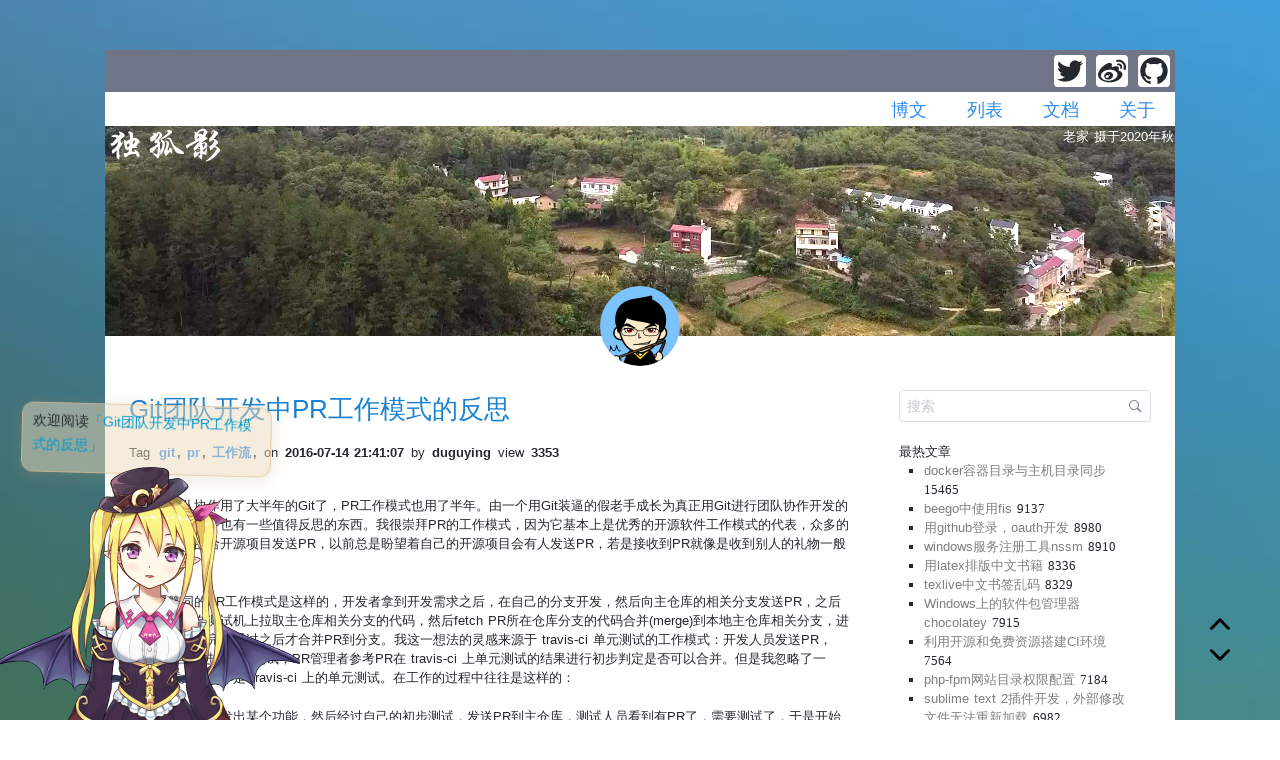

--- FILE ---
content_type: text/html; charset=utf-8
request_url: https://www.google.com/recaptcha/api2/aframe
body_size: 269
content:
<!DOCTYPE HTML><html><head><meta http-equiv="content-type" content="text/html; charset=UTF-8"></head><body><script nonce="3uVI5ML92y8wE0rMzGQKUA">/** Anti-fraud and anti-abuse applications only. See google.com/recaptcha */ try{var clients={'sodar':'https://pagead2.googlesyndication.com/pagead/sodar?'};window.addEventListener("message",function(a){try{if(a.source===window.parent){var b=JSON.parse(a.data);var c=clients[b['id']];if(c){var d=document.createElement('img');d.src=c+b['params']+'&rc='+(localStorage.getItem("rc::a")?sessionStorage.getItem("rc::b"):"");window.document.body.appendChild(d);sessionStorage.setItem("rc::e",parseInt(sessionStorage.getItem("rc::e")||0)+1);localStorage.setItem("rc::h",'1767989945464');}}}catch(b){}});window.parent.postMessage("_grecaptcha_ready", "*");}catch(b){}</script></body></html>

--- FILE ---
content_type: application/javascript; charset=UTF-8
request_url: https://www.duguying.net/static/5cf3bab.js
body_size: 2120
content:
(window.webpackJsonp=window.webpackJsonp||[]).push([[8],{331:function(t,e,r){var content=r(338);content.__esModule&&(content=content.default),"string"==typeof content&&(content=[[t.i,content,""]]),content.locals&&(t.exports=content.locals);(0,r(71).default)("2e02dddf",content,!0,{sourceMap:!1})},333:function(t,e,r){var content=r(347);content.__esModule&&(content=content.default),"string"==typeof content&&(content=[[t.i,content,""]]),content.locals&&(t.exports=content.locals);(0,r(71).default)("16144a5f",content,!0,{sourceMap:!1})},337:function(t,e,r){"use strict";r(331)},338:function(t,e,r){var n=r(70)((function(i){return i[1]}));n.push([t.i,".page-nav[data-v-570dfd56]{float:left}.page-nav a[data-v-570dfd56]{border:1px solid #000;box-shadow:0 0 7px 3px gray;padding:3px;-moz-user-select:none;-o-user-select:none;-webkit-user-select:none;user-select:none}",""]),n.locals={},t.exports=n},339:function(t,e,r){"use strict";r(220);var n={name:"PageNav",props:{page:{type:Number},prefix:{type:String},pageSize:{type:Number},total:{type:Number},navParam:{type:Object,default:function(){return null}}},methods:{goto:function(t){},hasNext:function(t,e,r){var n=Math.floor(t/e);return t%e>0&&n++,r<n},getNav:function(nav){if(this.navParam){var t=this.navParam,e=parseInt(this.navParam.query.page);return t.query.page=e+nav,t}return this.prefix+(this.page+nav)}},mounted:function(){}},o=(r(337),r(53)),component=Object(o.a)(n,(function(){var t=this,e=t._self._c;return e("div",{staticClass:"page-nav"},[t.page-1>0?e("nuxt-link",{attrs:{to:this.getNav(-1)}},[t._v("上一页")]):t._e(),t._v(" "),t.hasNext(t.total,t.pageSize,t.page)?e("nuxt-link",{attrs:{to:this.getNav(1)}},[t._v("下一页")]):t._e()],1)}),[],!1,null,"570dfd56",null);e.a=component.exports},346:function(t,e,r){"use strict";r(333)},347:function(t,e,r){var n=r(70)((function(i){return i[1]}));n.push([t.i,".search input{background-color:transparent!important}",""]),n.locals={},t.exports=n},348:function(t,e,r){"use strict";r(22),r(150);var n={name:"SearchBar",props:["value"],data:function(){return{keyword:this.value}},mounted:function(){},methods:{search:function(t){t!=this.value&&this.$router.push({path:"/search?keyword=".concat(t)})}}},o=(r(346),r(53)),component=Object(o.a)(n,(function(){var t=this,e=t._self._c;return e("div",{staticClass:"search"},[e("Input",{staticStyle:{width:"100%","margin-bottom":"20px"},attrs:{placeholder:"搜索",search:""},on:{"on-search":t.search},model:{value:t.keyword,callback:function(e){t.keyword=e},expression:"keyword"}})],1)}),[],!1,null,null,null);e.a=component.exports},365:function(t,e,r){"use strict";r.r(e);r(90),r(22);var n=r(335),o=r(336),l=r(342),c=r(348),d=r(356),h=r(354),v=r(355),f=r(339),m=r(334),_=r(72),x=r.n(_),y={components:{PageNav:f.a,BlogBanner:n.a,BlogNavBar:o.a,BlogFooter:l.a,SearchBar:c.a,ScrollBar:d.a,SideList:h.a,ArticleBlock:v.a},validate:function(t){var e=t.params;t.query;return/^\d+$/.test(e.page)},head:function(){return{title:this.title,meta:[{hid:"description",name:"description",content:"独孤影的博客文章"}]}},data:function(){return{title:"独孤影的博客",articles:[],hot_article:{title:"最热文章",list:[]},month_arch:{title:"按月归档",list:[]},total:0,pagePrefix:"/page/",cover:{url:"https://image.duguying.net/2022/09/6n1sf6td.webp",title:"家乡的雪 摄于2008年冬"}}},asyncData:function(t){var e=t.params,r=(t.query,{articles:m.a.getAgent().get("/list?page=".concat(e.page,"&size=10")),hots:m.a.getAgent().get("/hot_article?top=10"),months:m.a.getAgent().get("/month_archive"),covers:m.a.getAgent().get("/cover/list")});return x.a.all([r.articles,r.hots,r.months,r.covers]).then(x.a.spread((function(t,r,n,o){var l=n.data.list,c=[];for(var d in l)if(l.hasOwnProperty(d)){var element=l[d],h={title:element.date,uri:"/archive/".concat(element.year,"/").concat(element.month,"/1"),view_count:"[".concat(element.number,"]")};c.push(h)}var v="第".concat(e.page,"页");return"1"===e.page&&(v="首页"),{title:v+" - 独孤影的博客",articles:t.data.list,hot_article:{title:"最热文章",list:r.data.list},month_arch:{title:"按月归档",list:c},total:t.data.total,pagePrefix:"/page/",cover:{url:o.data.list[0].url,title:o.data.list[0].title}}})))}},w=r(53),component=Object(w.a)(y,(function(){var t=this,e=t._self._c;return e("Layout",{staticClass:"container"},[e("BlogNavBar"),t._v(" "),e("BlogBanner",{attrs:{"cover-image":t.cover.url,description:t.cover.title}}),t._v(" "),e("Layout",{staticClass:"content-container",style:{flexDirection:"row"}},[e("Content",{staticClass:"page-body"},[t._l(t.articles,(function(article,t){return e("ArticleBlock",{key:t,attrs:{article:article,"split-line":"true"}})})),t._v(" "),e("PageNav",{attrs:{total:t.total,"page-size":10,page:parseInt(t.$route.params.page),prefix:t.pagePrefix}})],2),t._v(" "),e("Sider",{staticClass:"sider-list",style:{padding:"24px",minWidth:"300px",maxWidth:"300px"}},[e("SearchBar"),t._v(" "),e("SideList",{attrs:{title:t.hot_article.title,list:t.hot_article.list}}),t._v(" "),e("SideList",{attrs:{title:t.month_arch.title,list:t.month_arch.list}}),t._v(" "),e("Layout",{staticClass:"adsense"},[e("Adsense",{attrs:{"data-ad-client":"ca-pub-9834162918051569","data-ad-slot":"3294287493","data-full-width-responsive":"true"}})],1)],1),t._v(" "),e("ScrollBar")],1),t._v(" "),e("BlogFooter")],1)}),[],!1,null,"733d3d66",null);e.default=component.exports}}]);

--- FILE ---
content_type: application/javascript; charset=UTF-8
request_url: https://www.duguying.net/static/2ad3681.js
body_size: 5006
content:
(window.webpackJsonp=window.webpackJsonp||[]).push([[4],{332:function(t,e,n){var content=n(345);content.__esModule&&(content=content.default),"string"==typeof content&&(content=[[t.i,content,""]]),content.locals&&(t.exports=content.locals);(0,n(71).default)("c8dde1f2",content,!0,{sourceMap:!1})},334:function(t,e,n){"use strict";n(17);var r=n(72),o=n.n(r),l={},c={BASE_API_URL:"https://api.duguying.net/api/v1"},d=Object.assign(l,c);e.a={getAgent:function(){var t=o.a.create({baseURL:"".concat(d.BASE_API_URL),timeout:5e4,headers:{Accept:"application/json, text/plain, */*","Content-Type":"application/x-www-form-urlencoded"}});return t.defaults.withCredentials=!0,t.interceptors.response.use((function(t){return t}),(function(t){return Promise.reject(t.response)})),t}}},335:function(t,e,n){"use strict";n(27),n(38);var r={name:"BlogBanner",props:["coverImage","description"]},o=n(53),component=Object(o.a)(r,(function(){var t=this,e=t._self._c;return e("div",{staticClass:"banner"},[e("div",{staticClass:"picture"},[e("img",{staticClass:"bg",attrs:{src:t.coverImage,alt:""}}),t._v(" "),e("router-link",{attrs:{to:"/"}},[e("img",{staticClass:"title",attrs:{src:n(343),alt:"独孤影",srcset:""}})]),t._v(" "),e("div",{staticClass:"description"},[e("span",[t._v(t._s(t.description))])])],1),t._v(" "),t._m(0)])}),[function(){var t=this._self._c;return t("div",{staticClass:"gap"},[t("div",{staticClass:"logo"},[t("img",{staticClass:"gravatar",attrs:{src:"/logo.png",alt:""}})])])}],!1,null,"18304128",null);e.a=component.exports},336:function(t,e,n){"use strict";var r={name:"BlogNavBar",data:function(){return{}}},o=(n(344),n(53)),component=Object(o.a)(r,(function(){var t=this,e=t._self._c;return e("div",{staticClass:"nav"},[e("div",{staticClass:"links"},[e("a",{attrs:{href:"https://twitter.com/duguying",target:"_black"}},[e("svg",{staticClass:"icon",attrs:{t:"1663209363910",viewBox:"0 0 1024 1024",version:"1.1",xmlns:"http://www.w3.org/2000/svg","p-id":"2654",width:"200",height:"200"}},[e("path",{attrs:{d:"M928 254.3c-30.6 13.2-63.9 22.7-98.2 26.4 35.4-21.1 62.3-54.4 75-94-32.7 19.5-69.7 33.8-108.2 41.2C765.4 194.6 721.1 174 672 174c-94.5 0-170.5 76.6-170.5 170.6 0 13.2 1.6 26.4 4.2 39.1-141.5-7.4-267.7-75-351.6-178.5-14.8 25.4-23.2 54.4-23.2 86.1 0 59.2 30.1 111.4 76 142.1-28-1.1-54.4-9-77.1-21.7v2.1c0 82.9 58.6 151.6 136.7 167.4-14.3 3.7-29.6 5.8-44.9 5.8-11.1 0-21.6-1.1-32.2-2.6C211 652 273.9 701.1 348.8 702.7c-58.6 45.9-132 72.9-211.7 72.9-14.3 0-27.5-0.5-41.2-2.1C171.5 822 261.2 850 357.8 850 671.4 850 843 590.2 843 364.7c0-7.4 0-14.8-0.5-22.2 33.2-24.3 62.3-54.4 85.5-88.2z","p-id":"2655",fill:"#333333"}})])]),t._v(" "),e("a",{attrs:{href:"http://weibo.com/duguying2008",target:"_black"}},[e("svg",{staticClass:"icon",attrs:{t:"1516610568103",viewBox:"0 0 1024 1024",version:"1.1",xmlns:"http://www.w3.org/2000/svg","p-id":"3133","xmlns:xlink":"http://www.w3.org/1999/xlink",width:"200",height:"200"}},[e("defs"),e("path",{attrs:{d:"M401.5 706q10.5-17 5.5-34.5t-22.5-25q-17-7-36.5-0.5t-30 23q-11 17-6.5 34.25t21.5 25.25 37.25 1.25 31.25-23.75zm47-60.5q4-6.5 1.75-13.25t-8.75-9.25q-7-2.5-14.25 2.5t-10.75 9.25q-8.5 15.5 6.5 22.5 7 2.5 14.5 2.5t11-9.25zm87 53.5q-22.5 51-79 75t-112 6q-53.5-17-73.75-63.25t3.25-93.75q23.5-46.5 75.75-69.5t105.25-9.5q55.5 14.5 79.25 59.75t1.25 95.25zm156-80q-4.5-48-44.5-85t-104.25-54.5-137.25-10.5q-111.5 11.5-184.75 70.75t-66.25 132.25q4.5 48 44.5 85t104.25 54.5 137.25 10.5q111.5-11.5 184.75-70.75t66.25-132.25zm154 2q0 34-18.5 69.75t-54.5 68.5-84.25 58.75-113 41.5-135.25 15.5-137.5-16.75-120.25-46.5-85.75-75.5-32.5-99.75q0-57.5 34.75-122.5t98.75-129q84.5-84.5 170.75-118t123.25 3.5q32.5 32 10 104.5-2 7-0.5 10t5 3.5 7.25 2.5 6.75-1.75l3-1q69.5-29.5 123-29.5t76.5 30.5q22.5 31.5 0 89-1 6.5-2.25 10t2.25 6.25 6 3.75 8.5 3q28.5 9 51.5 23.5t40 40.75 17 58.25zm-37-312q21 23.5 27.25 54.25t-3.25 58.75q-4 11.5-14.75 17t-22.25 2q-11.5-4-17-14.75t-2-22.25q10-31.5-12-55.5t-53.5-17.5q-12 2.5-22.5-4t-12.5-18.5q-2.5-12 4-22.25t18.5-12.75q30-6.5 59.5 2.75t50.5 32.75zm90.5-81.5q43.5 48 56.25 111.25t-6.75 120.75q-4.5 13.5-17 20t-26 2-20-17-2.5-26q14-41 5-86t-40-79q-31-34.5-74-47.75t-86.5-4.25q-14 3-26-4.75t-15-21.75 4.75-25.75 21.75-14.75q61.5-13 122 5.75t104 67.25z","p-id":"3134"}})])]),t._v(" "),e("a",{attrs:{href:"https://github.com/duguying",target:"_black"}},[e("svg",{staticClass:"icon",attrs:{t:"1516611114955",viewBox:"0 0 1024 1024",version:"1.1",xmlns:"http://www.w3.org/2000/svg","p-id":"1045","xmlns:xlink":"http://www.w3.org/1999/xlink",width:"200",height:"200"}},[e("defs"),e("path",{attrs:{d:"M950.930286 512q0 143.433143-83.748571 257.974857t-216.283429 158.573714q-15.433143 2.852571-22.601143-4.022857t-7.168-17.115429l0-120.539429q0-55.442286-29.696-81.115429 32.548571-3.437714 58.587429-10.313143t53.686857-22.308571 46.299429-38.034286 30.281143-59.977143 11.702857-86.016q0-69.12-45.129143-117.686857 21.138286-52.004571-4.534857-116.589714-16.018286-5.12-46.299429 6.290286t-52.589714 25.161143l-21.723429 13.677714q-53.174857-14.848-109.714286-14.848t-109.714286 14.848q-9.142857-6.290286-24.283429-15.433143t-47.689143-22.016-49.152-7.68q-25.161143 64.585143-4.022857 116.589714-45.129143 48.566857-45.129143 117.686857 0 48.566857 11.702857 85.723429t29.988571 59.977143 46.006857 38.253714 53.686857 22.308571 58.587429 10.313143q-22.820571 20.553143-28.013714 58.88-11.995429 5.705143-25.746286 8.557714t-32.548571 2.852571-37.449143-12.288-31.744-35.693714q-10.825143-18.285714-27.721143-29.696t-28.306286-13.677714l-11.410286-1.682286q-11.995429 0-16.603429 2.56t-2.852571 6.582857 5.12 7.972571 7.460571 6.875429l4.022857 2.852571q12.580571 5.705143 24.868571 21.723429t17.993143 29.110857l5.705143 13.165714q7.460571 21.723429 25.161143 35.108571t38.253714 17.115429 39.716571 4.022857 31.744-1.974857l13.165714-2.267429q0 21.723429 0.292571 50.834286t0.292571 30.866286q0 10.313143-7.460571 17.115429t-22.820571 4.022857q-132.534857-44.032-216.283429-158.573714t-83.748571-257.974857q0-119.442286 58.88-220.306286t159.744-159.744 220.306286-58.88 220.306286 58.88 159.744 159.744 58.88 220.306286z","p-id":"1046"}})])])]),t._v(" "),e("div",{staticClass:"menu"},[e("div",{staticClass:"item"},[e("nuxt-link",{attrs:{to:"/"}},[t._v("博文")])],1),t._v(" "),e("div",{staticClass:"item"},[e("nuxt-link",{attrs:{to:"/list/1"}},[t._v("列表")])],1),t._v(" "),e("div",{staticClass:"item"},[e("Dropdown",[e("a",[t._v("\n          文档\n      ")]),t._v(" "),e("DropdownMenu",{attrs:{slot:"list"},slot:"list"},[e("DropdownItem",[e("a",{attrs:{href:"http://parsing-techniques.duguying.net",target:"_blank"}},[t._v("解析技术")])]),t._v(" "),e("DropdownItem",[e("a",{attrs:{href:"http://rust.duguying.net",target:"_blank"}},[t._v("Rust")])]),t._v(" "),e("DropdownItem",[e("a",{attrs:{href:"http://algorithms.duguying.net/",target:"_blank"}},[t._v("算法演示")])])],1)],1)],1),t._v(" "),e("div",{staticClass:"item"},[e("nuxt-link",{attrs:{to:"/about"}},[t._v("关于")])],1)])])}),[],!1,null,"64485d82",null);e.a=component.exports},340:function(t,e,n){var content=n(351);content.__esModule&&(content=content.default),"string"==typeof content&&(content=[[t.i,content,""]]),content.locals&&(t.exports=content.locals);(0,n(71).default)("3e413a7f",content,!0,{sourceMap:!1})},341:function(t,e,n){var content=n(353);content.__esModule&&(content=content.default),"string"==typeof content&&(content=[[t.i,content,""]]),content.locals&&(t.exports=content.locals);(0,n(71).default)("5d021bb0",content,!0,{sourceMap:!1})},342:function(t,e,n){"use strict";var r=[function(){var t=this,e=t._self._c;return e("div",{staticClass:"copyright"},[t._v("\n    ©2014 the theme designed by Rex Lee, the "),e("a",{attrs:{href:"https://github.com/duguying/blog",target:"_blank"}},[t._v("program")]),t._v("\n    written by Rex Lee with Golang. "),e("a",{attrs:{href:"https://beian.miit.gov.cn",target:"_blank"}},[e("img",{staticClass:"beian-icon",attrs:{src:n(349),alt:"备案"}}),t._v("粤ICP备2022112217号")])])}],o=(n(33),{name:"FooterBlogroll",props:["title","links"]}),l=(n(350),n(53)),c={name:"BlogFooter",components:{FooterBlogroll:Object(l.a)(o,(function(){var t=this,e=t._self._c;return e("div",{staticClass:"column"},[e("div",{staticClass:"title"},[t._v(t._s(t.title))]),t._v(" "),t._l(t.links,(function(link,n){return e("div",{key:n,staticClass:"item"},[e("a",{attrs:{href:link.url,target:"_blank"}},[t._v(t._s(link.name))])])}))],2)}),[],!1,null,"36982314",null).exports},data:function(){return{statusLinks:[{name:"状态",url:"https://status.duguying.net"}],friendLinks:[{name:"解析技术",url:"https://parsing-techniques.duguying.net"},{name:"今天与明天",url:"https://today-tomorrow.duguying.net"},{name:"模型托管社区",url:"https://huggingface.co/"},{name:"雨翔河",url:"https://yuxianghe.net/"},{name:"Laily",url:"https://write.laily.net/"},{name:"张涛kymjs",url:"http://www.kymjs.com/"},{name:"纯音乐生成平台",url:"https://soundraw.io"}],labLinks:[{name:"虚拟平台",url:"https://pve.duguying.net"},{name:"翻译平台",url:"https://weblate.duguying.net"},{name:"LLM平台",url:"https://llm.duguying.net"},{name:"绘图工具",url:"https://excalidraw.duguying.net/"},{name:"证件照生成",url:"https://zjz.duguying.net/"}]}}},d=(n(352),Object(l.a)(c,(function(){var t=this,e=t._self._c;return e("div",{staticClass:"footer"},[e("div",{staticClass:"friends"},[e("FooterBlogroll",{attrs:{title:"服务状态",links:t.statusLinks}}),t._v(" "),e("FooterBlogroll",{attrs:{title:"友链",links:t.friendLinks}}),t._v(" "),e("FooterBlogroll",{attrs:{title:"实验室",links:t.labLinks}}),t._v(" "),e("FooterBlogroll")],1),t._v(" "),t._m(0)])}),r,!1,null,"0521f348",null));e.a=d.exports},343:function(t,e,n){t.exports=n.p+"img/dgy.3c1e230.svg"},344:function(t,e,n){"use strict";n(332)},345:function(t,e,n){var r=n(70)((function(i){return i[1]}));r.push([t.i,"[data-v-64485d82] .menu .ivu-select-dropdown{background-color:var(--theme-bg-color)!important}[data-v-64485d82] .menu .ivu-select-dropdown li,[data-v-64485d82] .menu .ivu-select-dropdown ul{background-color:var(--theme-bg-color)!important}.nav .links svg[data-v-64485d82]{background-color:var(--theme-bg-color);border-radius:4px;cursor:pointer;height:32px;margin:5px;width:32px}.nav .links svg *[data-v-64485d82]{stroke:var(--theme-fg-color);fill:var(--theme-fg-color)}",""]),r.locals={},t.exports=r},349:function(t,e,n){t.exports=n.p+"img/beian.d0289dc.png"},350:function(t,e,n){"use strict";n(340)},351:function(t,e,n){var r=n(70)((function(i){return i[1]}));r.push([t.i,".column[data-v-36982314]{width:204px}.column[data-v-36982314],.column .title[data-v-36982314]{margin-bottom:5px;margin-top:5px}.column .title[data-v-36982314]{color:gray;display:block;font-size:14px;font-weight:700}.column .item[data-v-36982314]{margin-bottom:5px;margin-top:5px}.column .item *[data-v-36982314]{border-bottom:.5px outset;color:#fff;display:block;font-size:var(--main-font-size);margin:0 auto;width:120px}",""]),r.locals={},t.exports=r},352:function(t,e,n){"use strict";n(341)},353:function(t,e,n){var r=n(70)((function(i){return i[1]}));r.push([t.i,".footer .friends[data-v-0521f348]{display:flex;flex:1;flex-direction:row;justify-content:space-around}.footer .copyright[data-v-0521f348]{background-color:#111;color:#fff;height:18px;overflow:hidden;text-align:center}.footer .beian-icon[data-v-0521f348]{display:inline-block;height:15.5px;margin-right:3px;vertical-align:text-top;width:15.5px}@media screen and (max-width:414px){.footer .friends[data-v-0521f348]{display:none}}@media screen and (max-width:375px){.footer .friends[data-v-0521f348]{display:none}}@media screen and (max-width:320px){.footer .friends[data-v-0521f348]{display:none}}",""]),r.locals={},t.exports=r},357:function(t,e,n){var content=n(367);content.__esModule&&(content=content.default),"string"==typeof content&&(content=[[t.i,content,""]]),content.locals&&(t.exports=content.locals);(0,n(71).default)("a6f1dd1c",content,!0,{sourceMap:!1})},366:function(t,e,n){"use strict";n(357)},367:function(t,e,n){var r=n(70)((function(i){return i[1]}));r.push([t.i,".layout-nav[data-v-22d17745]{margin:0 20px 0 auto;width:420px}",""]),r.locals={},t.exports=r},383:function(t,e,n){"use strict";n.r(e);var r=n(335),o=n(336),l=n(342),c=n(334),d=n(72),v=n.n(d),f={components:{BlogBanner:r.a,BlogNavBar:o.a,BlogFooter:l.a},head:function(){return{title:this.title,meta:[{hid:"description",name:"description",content:"独孤影的博客关于"}]}},data:function(){return{title:"关于 - 独孤影的博客",cover:{url:"https://image.duguying.net/2022/09/6n1sf6td.webp",title:"家乡的雪 摄于2008年冬"}}},asyncData:function(t){t.params,t.query;var e={covers:c.a.getAgent().get("/cover/list")};return v.a.all([e.covers]).then(v.a.spread((function(t){return{cover:{url:t.data.list[0].url,title:t.data.list[0].title}}})))}},m=(n(366),n(53)),component=Object(m.a)(f,(function(){var t=this,e=t._self._c;return e("Layout",{staticClass:"container about-page"},[e("BlogNavBar"),t._v(" "),e("BlogBanner",{attrs:{"cover-image":t.cover.url,description:t.cover.title}}),t._v(" "),e("Layout",{staticClass:"about-card",staticStyle:{padding:"50px 10px",margin:"0 auto"}},[e("Card",[e("div",{staticStyle:{display:"flex"}},[e("div",[e("img",{staticStyle:{width:"100px"},attrs:{src:"/logo.png"}})]),t._v(" "),e("div",{staticStyle:{"margin-left":"20px"}},[e("h3",[t._v("李俊")]),t._v(" "),e("hr",{staticStyle:{margin:"10px 0"}}),t._v(" "),e("h4",[t._v("教育")]),t._v(" "),e("p",[t._v("长江大学本科, 计算机科学与技术")]),t._v(" "),e("h4",[t._v("联系")]),t._v(" "),e("p",[e("ul",{staticStyle:{"list-style":"none"}},[e("li",[t._v("Email: "),e("a",{attrs:{href:"mailto:root@duguying.net"}},[t._v("root@duguying.net")])]),t._v(" "),e("li",[t._v("QQ: 706639632")])])])])])])],1),t._v(" "),e("BlogFooter")],1)}),[],!1,null,"22d17745",null);e.default=component.exports}}]);

--- FILE ---
content_type: application/javascript; charset=utf-8
request_url: https://fastly.jsdelivr.net/npm/live2d-widgets@0/waifu-tips.js
body_size: 3703
content:
/*!
 * Live2D Widget
 * https://github.com/stevenjoezhang/live2d-widget
 */
!function(){"use strict";function e(e){return Array.isArray(e)?e[Math.floor(Math.random()*e.length)]:e}let t;function o(o,s,n){if(!o||sessionStorage.getItem("waifu-text")&&sessionStorage.getItem("waifu-text")>n)return;t&&(clearTimeout(t),t=null),o=e(o),sessionStorage.setItem("waifu-text",n);const i=document.getElementById("waifu-tips");i.innerHTML=o,i.classList.add("waifu-tips-active"),t=setTimeout((()=>{sessionStorage.removeItem("waifu-text"),i.classList.remove("waifu-tips-active")}),s)}class s{constructor(e){let{apiPath:t,cdnPath:o}=e,s=!1;if("string"==typeof o)s=!0,o.endsWith("/")||(o+="/");else{if("string"!=typeof t)throw"Invalid initWidget argument!";t.endsWith("/")||(t+="/")}this.useCDN=s,this.apiPath=t,this.cdnPath=o}async loadModelList(){const e=await fetch(`${this.cdnPath}model_list.json`);this.modelList=await e.json()}async loadModel(t,s,n){if(localStorage.setItem("modelId",t),localStorage.setItem("modelTexturesId",s),o(n,4e3,10),this.useCDN){this.modelList||await this.loadModelList();const o=e(this.modelList.models[t]);loadlive2d("live2d",`${this.cdnPath}model/${o}/index.json`)}else loadlive2d("live2d",`${this.apiPath}get/?id=${t}-${s}`),console.log(`Live2D 模型 ${t}-${s} 加载完成`)}async loadRandModel(){const t=localStorage.getItem("modelId"),s=localStorage.getItem("modelTexturesId");if(this.useCDN){this.modelList||await this.loadModelList();const s=e(this.modelList.models[t]);loadlive2d("live2d",`${this.cdnPath}model/${s}/index.json`),o("我的新衣服好看嘛？",4e3,10)}else fetch(`${this.apiPath}rand_textures/?id=${t}-${s}`).then((e=>e.json())).then((e=>{1!==e.textures.id||1!==s&&0!==s?this.loadModel(t,e.textures.id,"我的新衣服好看嘛？"):o("我还没有其他衣服呢！",4e3,10)}))}async loadOtherModel(){let e=localStorage.getItem("modelId");if(this.useCDN){this.modelList||await this.loadModelList();const t=++e>=this.modelList.models.length?0:e;this.loadModel(t,0,this.modelList.messages[t])}else fetch(`${this.apiPath}switch/?id=${e}`).then((e=>e.json())).then((e=>{this.loadModel(e.model.id,0,e.model.message)}))}}const n={hitokoto:{icon:'<svg xmlns="http://www.w3.org/2000/svg" viewBox="0 0 512 512">\x3c!--! Font Awesome Free 6.2.0 by @fontawesome - https://fontawesome.com License - https://fontawesome.com/license/free (Icons: CC BY 4.0, Fonts: SIL OFL 1.1, Code: MIT License) Copyright 2022 Fonticons, Inc. --\x3e<path d="M512 240c0 114.9-114.6 208-256 208c-37.1 0-72.3-6.4-104.1-17.9c-11.9 8.7-31.3 20.6-54.3 30.6C73.6 471.1 44.7 480 16 480c-6.5 0-12.3-3.9-14.8-9.9c-2.5-6-1.1-12.8 3.4-17.4l0 0 0 0 0 0 0 0 .3-.3c.3-.3 .7-.7 1.3-1.4c1.1-1.2 2.8-3.1 4.9-5.7c4.1-5 9.6-12.4 15.2-21.6c10-16.6 19.5-38.4 21.4-62.9C17.7 326.8 0 285.1 0 240C0 125.1 114.6 32 256 32s256 93.1 256 208z"/></svg>',callback:function(){fetch("https://v1.hitokoto.cn").then((e=>e.json())).then((e=>{const t=`这句一言来自 <span>「${e.from}」</span>，是 <span>${e.creator}</span> 在 hitokoto.cn 投稿的。`;o(e.hitokoto,6e3,9),setTimeout((()=>{o(t,4e3,9)}),6e3)}))}},asteroids:{icon:'<svg xmlns="http://www.w3.org/2000/svg" viewBox="0 0 512 512">\x3c!--! Font Awesome Free 6.2.0 by @fontawesome - https://fontawesome.com License - https://fontawesome.com/license/free (Icons: CC BY 4.0, Fonts: SIL OFL 1.1, Code: MIT License) Copyright 2022 Fonticons, Inc. --\x3e<path d="M498.1 5.6c10.1 7 15.4 19.1 13.5 31.2l-64 416c-1.5 9.7-7.4 18.2-16 23s-18.9 5.4-28 1.6L277.3 424.9l-40.1 74.5c-5.2 9.7-16.3 14.6-27 11.9S192 499 192 488V392c0-5.3 1.8-10.5 5.1-14.7L362.4 164.7c2.5-7.1-6.5-14.3-13-8.4L170.4 318.2l-32 28.9 0 0c-9.2 8.3-22.3 10.6-33.8 5.8l-85-35.4C8.4 312.8 .8 302.2 .1 290s5.5-23.7 16.1-29.8l448-256c10.7-6.1 23.9-5.5 34 1.4z"/></svg>',callback:()=>{if(window.Asteroids)window.ASTEROIDSPLAYERS||(window.ASTEROIDSPLAYERS=[]),window.ASTEROIDSPLAYERS.push(new Asteroids);else{const e=document.createElement("script");e.src="https://fastly.jsdelivr.net/gh/stevenjoezhang/asteroids/asteroids.js",document.head.appendChild(e)}}},"switch-model":{icon:'<svg xmlns="http://www.w3.org/2000/svg" viewBox="0 0 512 512">\x3c!--! Font Awesome Free 6.2.0 by @fontawesome - https://fontawesome.com License - https://fontawesome.com/license/free (Icons: CC BY 4.0, Fonts: SIL OFL 1.1, Code: MIT License) Copyright 2022 Fonticons, Inc. --\x3e<path d="M399 384.2C376.9 345.8 335.4 320 288 320H224c-47.4 0-88.9 25.8-111 64.2c35.2 39.2 86.2 63.8 143 63.8s107.8-24.7 143-63.8zM512 256c0 141.4-114.6 256-256 256S0 397.4 0 256S114.6 0 256 0S512 114.6 512 256zM256 272c39.8 0 72-32.2 72-72s-32.2-72-72-72s-72 32.2-72 72s32.2 72 72 72z"/></svg>',callback:()=>{}},"switch-texture":{icon:'<svg xmlns="http://www.w3.org/2000/svg" viewBox="0 0 512 512">\x3c!--! Font Awesome Free 6.2.0 by @fontawesome - https://fontawesome.com License - https://fontawesome.com/license/free (Icons: CC BY 4.0, Fonts: SIL OFL 1.1, Code: MIT License) Copyright 2022 Fonticons, Inc. --\x3e<path d="M320 64c0-35.3-28.7-64-64-64s-64 28.7-64 64s28.7 64 64 64s64-28.7 64-64zm-96 96c-35.3 0-64 28.7-64 64v48c0 17.7 14.3 32 32 32h1.8l11.1 99.5c1.8 16.2 15.5 28.5 31.8 28.5h38.7c16.3 0 30-12.3 31.8-28.5L318.2 304H320c17.7 0 32-14.3 32-32V224c0-35.3-28.7-64-64-64H224zM132.3 394.2c13-2.4 21.7-14.9 19.3-27.9s-14.9-21.7-27.9-19.3c-32.4 5.9-60.9 14.2-82 24.8c-10.5 5.3-20.3 11.7-27.8 19.6C6.4 399.5 0 410.5 0 424c0 21.4 15.5 36.1 29.1 45c14.7 9.6 34.3 17.3 56.4 23.4C130.2 504.7 190.4 512 256 512s125.8-7.3 170.4-19.6c22.1-6.1 41.8-13.8 56.4-23.4c13.7-8.9 29.1-23.6 29.1-45c0-13.5-6.4-24.5-14-32.6c-7.5-7.9-17.3-14.3-27.8-19.6c-21-10.6-49.5-18.9-82-24.8c-13-2.4-25.5 6.3-27.9 19.3s6.3 25.5 19.3 27.9c30.2 5.5 53.7 12.8 69 20.5c3.2 1.6 5.8 3.1 7.9 4.5c3.6 2.4 3.6 7.2 0 9.6c-8.8 5.7-23.1 11.8-43 17.3C374.3 457 318.5 464 256 464s-118.3-7-157.7-17.9c-19.9-5.5-34.2-11.6-43-17.3c-3.6-2.4-3.6-7.2 0-9.6c2.1-1.4 4.8-2.9 7.9-4.5c15.3-7.7 38.8-14.9 69-20.5z"/></svg>',callback:()=>{}},photo:{icon:'<svg xmlns="http://www.w3.org/2000/svg" viewBox="0 0 512 512">\x3c!--! Font Awesome Free 6.2.0 by @fontawesome - https://fontawesome.com License - https://fontawesome.com/license/free (Icons: CC BY 4.0, Fonts: SIL OFL 1.1, Code: MIT License) Copyright 2022 Fonticons, Inc. --\x3e<path d="M220.6 121.2L271.1 96 448 96v96H333.2c-21.9-15.1-48.5-24-77.2-24s-55.2 8.9-77.2 24H64V128H192c9.9 0 19.7-2.3 28.6-6.8zM0 128V416c0 35.3 28.7 64 64 64H448c35.3 0 64-28.7 64-64V96c0-35.3-28.7-64-64-64H271.1c-9.9 0-19.7 2.3-28.6 6.8L192 64H160V48c0-8.8-7.2-16-16-16H80c-8.8 0-16 7.2-16 16l0 16C28.7 64 0 92.7 0 128zM344 304c0 48.6-39.4 88-88 88s-88-39.4-88-88s39.4-88 88-88s88 39.4 88 88z"/></svg>',callback:()=>{o("照好了嘛，是不是很可爱呢？",6e3,9),Live2D.captureName="photo.png",Live2D.captureFrame=!0}},info:{icon:'<svg xmlns="http://www.w3.org/2000/svg" viewBox="0 0 512 512">\x3c!--! Font Awesome Free 6.2.0 by @fontawesome - https://fontawesome.com License - https://fontawesome.com/license/free (Icons: CC BY 4.0, Fonts: SIL OFL 1.1, Code: MIT License) Copyright 2022 Fonticons, Inc. --\x3e<path d="M256 512c141.4 0 256-114.6 256-256S397.4 0 256 0S0 114.6 0 256S114.6 512 256 512zM216 336h24V272H216c-13.3 0-24-10.7-24-24s10.7-24 24-24h48c13.3 0 24 10.7 24 24v88h8c13.3 0 24 10.7 24 24s-10.7 24-24 24H216c-13.3 0-24-10.7-24-24s10.7-24 24-24zm40-144c-17.7 0-32-14.3-32-32s14.3-32 32-32s32 14.3 32 32s-14.3 32-32 32z"/></svg>',callback:()=>{open("https://github.com/stevenjoezhang/live2d-widget")}},quit:{icon:'<svg xmlns="http://www.w3.org/2000/svg" viewBox="0 0 320 512">\x3c!--! Font Awesome Free 6.2.0 by @fontawesome - https://fontawesome.com License - https://fontawesome.com/license/free (Icons: CC BY 4.0, Fonts: SIL OFL 1.1, Code: MIT License) Copyright 2022 Fonticons, Inc. --\x3e<path d="M310.6 150.6c12.5-12.5 12.5-32.8 0-45.3s-32.8-12.5-45.3 0L160 210.7 54.6 105.4c-12.5-12.5-32.8-12.5-45.3 0s-12.5 32.8 0 45.3L114.7 256 9.4 361.4c-12.5 12.5-12.5 32.8 0 45.3s32.8 12.5 45.3 0L160 301.3 265.4 406.6c12.5 12.5 32.8 12.5 45.3 0s12.5-32.8 0-45.3L205.3 256 310.6 150.6z"/></svg>',callback:()=>{localStorage.setItem("waifu-display",Date.now()),o("愿你有一天能与重要的人重逢。",2e3,11),document.getElementById("waifu").style.bottom="-500px",setTimeout((()=>{document.getElementById("waifu").style.display="none",document.getElementById("waifu-toggle").classList.add("waifu-toggle-active")}),3e3)}}};function i(t){const i=new s(t);function c(t){let s,n=!1,i=t.message.default;window.addEventListener("mousemove",(()=>n=!0)),window.addEventListener("keydown",(()=>n=!0)),setInterval((()=>{n?(n=!1,clearInterval(s),s=null):s||(s=setInterval((()=>{o(i,6e3,9)}),2e4))}),1e3),o(function(e){if("/"===location.pathname)for(let{hour:t,text:o}of e){const e=new Date,s=t.split("-")[0],n=t.split("-")[1]||s;if(s<=e.getHours()&&e.getHours()<=n)return o}const t=`欢迎阅读<span>「${document.title.split(" - ")[0]}」</span>`;let o;if(""!==document.referrer){const e=new URL(document.referrer),s=e.hostname.split(".")[1],n={baidu:"百度",so:"360搜索",google:"谷歌搜索"};return location.hostname===e.hostname?t:(o=s in n?n[s]:e.hostname,`Hello！来自 <span>${o}</span> 的朋友<br>${t}`)}return t}(t.time),7e3,11),window.addEventListener("mouseover",(s=>{for(let{selector:n,text:i}of t.mouseover)if(s.target.matches(n))return i=e(i),i=i.replace("{text}",s.target.innerText),void o(i,4e3,8)})),window.addEventListener("click",(s=>{for(let{selector:n,text:i}of t.click)if(s.target.matches(n))return i=e(i),i=i.replace("{text}",s.target.innerText),void o(i,4e3,8)})),t.seasons.forEach((({date:t,text:o})=>{const s=new Date,n=t.split("-")[0],c=t.split("-")[1]||n;n.split("/")[0]<=s.getMonth()+1&&s.getMonth()+1<=c.split("/")[0]&&n.split("/")[1]<=s.getDate()&&s.getDate()<=c.split("/")[1]&&(o=(o=e(o)).replace("{year}",s.getFullYear()),i.push(o))}));const c=()=>{};console.log("%c",c),c.toString=()=>{o(t.message.console,6e3,9)},window.addEventListener("copy",(()=>{o(t.message.copy,6e3,9)})),window.addEventListener("visibilitychange",(()=>{document.hidden||o(t.message.visibilitychange,6e3,9)}))}localStorage.removeItem("waifu-display"),sessionStorage.removeItem("waifu-text"),document.body.insertAdjacentHTML("beforeend",'<div id="waifu">\n            <div id="waifu-tips"></div>\n            <canvas id="live2d" width="800" height="800"></canvas>\n            <div id="waifu-tool"></div>\n        </div>'),setTimeout((()=>{document.getElementById("waifu").style.bottom=0}),0),function(){n["switch-model"].callback=()=>i.loadOtherModel(),n["switch-texture"].callback=()=>i.loadRandModel(),Array.isArray(t.tools)||(t.tools=Object.keys(n));for(let e of t.tools)if(n[e]){const{icon:t,callback:o}=n[e];document.getElementById("waifu-tool").insertAdjacentHTML("beforeend",`<span id="waifu-tool-${e}">${t}</span>`),document.getElementById(`waifu-tool-${e}`).addEventListener("click",o)}}(),function(){let e=localStorage.getItem("modelId"),o=localStorage.getItem("modelTexturesId");null===e&&(e=1,o=53),i.loadModel(e,o),fetch(t.waifuPath).then((e=>e.json())).then(c)}()}window.initWidget=function(e,t){"string"==typeof e&&(e={waifuPath:e,apiPath:t}),document.body.insertAdjacentHTML("beforeend",'<div id="waifu-toggle">\n            <span>看板娘</span>\n        </div>');const o=document.getElementById("waifu-toggle");o.addEventListener("click",(()=>{o.classList.remove("waifu-toggle-active"),o.getAttribute("first-time")?(i(e),o.removeAttribute("first-time")):(localStorage.removeItem("waifu-display"),document.getElementById("waifu").style.display="",setTimeout((()=>{document.getElementById("waifu").style.bottom=0}),0))})),localStorage.getItem("waifu-display")&&Date.now()-localStorage.getItem("waifu-display")<=864e5?(o.setAttribute("first-time",!0),setTimeout((()=>{o.classList.add("waifu-toggle-active")}),0)):i(e)}}();


--- FILE ---
content_type: application/javascript; charset=UTF-8
request_url: https://www.duguying.net/static/b1fc313.js
body_size: 6299
content:
(window.webpackJsonp=window.webpackJsonp||[]).push([[0],{332:function(t,e,n){var content=n(345);content.__esModule&&(content=content.default),"string"==typeof content&&(content=[[t.i,content,""]]),content.locals&&(t.exports=content.locals);(0,n(71).default)("c8dde1f2",content,!0,{sourceMap:!1})},334:function(t,e,n){"use strict";n(17);var r=n(72),o=n.n(r),l={},c={BASE_API_URL:"https://api.duguying.net/api/v1"},d=Object.assign(l,c);e.a={getAgent:function(){var t=o.a.create({baseURL:"".concat(d.BASE_API_URL),timeout:5e4,headers:{Accept:"application/json, text/plain, */*","Content-Type":"application/x-www-form-urlencoded"}});return t.defaults.withCredentials=!0,t.interceptors.response.use((function(t){return t}),(function(t){return Promise.reject(t.response)})),t}}},335:function(t,e,n){"use strict";n(27),n(38);var r={name:"BlogBanner",props:["coverImage","description"]},o=n(53),component=Object(o.a)(r,(function(){var t=this,e=t._self._c;return e("div",{staticClass:"banner"},[e("div",{staticClass:"picture"},[e("img",{staticClass:"bg",attrs:{src:t.coverImage,alt:""}}),t._v(" "),e("router-link",{attrs:{to:"/"}},[e("img",{staticClass:"title",attrs:{src:n(343),alt:"独孤影",srcset:""}})]),t._v(" "),e("div",{staticClass:"description"},[e("span",[t._v(t._s(t.description))])])],1),t._v(" "),t._m(0)])}),[function(){var t=this._self._c;return t("div",{staticClass:"gap"},[t("div",{staticClass:"logo"},[t("img",{staticClass:"gravatar",attrs:{src:"/logo.png",alt:""}})])])}],!1,null,"18304128",null);e.a=component.exports},336:function(t,e,n){"use strict";var r={name:"BlogNavBar",data:function(){return{}}},o=(n(344),n(53)),component=Object(o.a)(r,(function(){var t=this,e=t._self._c;return e("div",{staticClass:"nav"},[e("div",{staticClass:"links"},[e("a",{attrs:{href:"https://twitter.com/duguying",target:"_black"}},[e("svg",{staticClass:"icon",attrs:{t:"1663209363910",viewBox:"0 0 1024 1024",version:"1.1",xmlns:"http://www.w3.org/2000/svg","p-id":"2654",width:"200",height:"200"}},[e("path",{attrs:{d:"M928 254.3c-30.6 13.2-63.9 22.7-98.2 26.4 35.4-21.1 62.3-54.4 75-94-32.7 19.5-69.7 33.8-108.2 41.2C765.4 194.6 721.1 174 672 174c-94.5 0-170.5 76.6-170.5 170.6 0 13.2 1.6 26.4 4.2 39.1-141.5-7.4-267.7-75-351.6-178.5-14.8 25.4-23.2 54.4-23.2 86.1 0 59.2 30.1 111.4 76 142.1-28-1.1-54.4-9-77.1-21.7v2.1c0 82.9 58.6 151.6 136.7 167.4-14.3 3.7-29.6 5.8-44.9 5.8-11.1 0-21.6-1.1-32.2-2.6C211 652 273.9 701.1 348.8 702.7c-58.6 45.9-132 72.9-211.7 72.9-14.3 0-27.5-0.5-41.2-2.1C171.5 822 261.2 850 357.8 850 671.4 850 843 590.2 843 364.7c0-7.4 0-14.8-0.5-22.2 33.2-24.3 62.3-54.4 85.5-88.2z","p-id":"2655",fill:"#333333"}})])]),t._v(" "),e("a",{attrs:{href:"http://weibo.com/duguying2008",target:"_black"}},[e("svg",{staticClass:"icon",attrs:{t:"1516610568103",viewBox:"0 0 1024 1024",version:"1.1",xmlns:"http://www.w3.org/2000/svg","p-id":"3133","xmlns:xlink":"http://www.w3.org/1999/xlink",width:"200",height:"200"}},[e("defs"),e("path",{attrs:{d:"M401.5 706q10.5-17 5.5-34.5t-22.5-25q-17-7-36.5-0.5t-30 23q-11 17-6.5 34.25t21.5 25.25 37.25 1.25 31.25-23.75zm47-60.5q4-6.5 1.75-13.25t-8.75-9.25q-7-2.5-14.25 2.5t-10.75 9.25q-8.5 15.5 6.5 22.5 7 2.5 14.5 2.5t11-9.25zm87 53.5q-22.5 51-79 75t-112 6q-53.5-17-73.75-63.25t3.25-93.75q23.5-46.5 75.75-69.5t105.25-9.5q55.5 14.5 79.25 59.75t1.25 95.25zm156-80q-4.5-48-44.5-85t-104.25-54.5-137.25-10.5q-111.5 11.5-184.75 70.75t-66.25 132.25q4.5 48 44.5 85t104.25 54.5 137.25 10.5q111.5-11.5 184.75-70.75t66.25-132.25zm154 2q0 34-18.5 69.75t-54.5 68.5-84.25 58.75-113 41.5-135.25 15.5-137.5-16.75-120.25-46.5-85.75-75.5-32.5-99.75q0-57.5 34.75-122.5t98.75-129q84.5-84.5 170.75-118t123.25 3.5q32.5 32 10 104.5-2 7-0.5 10t5 3.5 7.25 2.5 6.75-1.75l3-1q69.5-29.5 123-29.5t76.5 30.5q22.5 31.5 0 89-1 6.5-2.25 10t2.25 6.25 6 3.75 8.5 3q28.5 9 51.5 23.5t40 40.75 17 58.25zm-37-312q21 23.5 27.25 54.25t-3.25 58.75q-4 11.5-14.75 17t-22.25 2q-11.5-4-17-14.75t-2-22.25q10-31.5-12-55.5t-53.5-17.5q-12 2.5-22.5-4t-12.5-18.5q-2.5-12 4-22.25t18.5-12.75q30-6.5 59.5 2.75t50.5 32.75zm90.5-81.5q43.5 48 56.25 111.25t-6.75 120.75q-4.5 13.5-17 20t-26 2-20-17-2.5-26q14-41 5-86t-40-79q-31-34.5-74-47.75t-86.5-4.25q-14 3-26-4.75t-15-21.75 4.75-25.75 21.75-14.75q61.5-13 122 5.75t104 67.25z","p-id":"3134"}})])]),t._v(" "),e("a",{attrs:{href:"https://github.com/duguying",target:"_black"}},[e("svg",{staticClass:"icon",attrs:{t:"1516611114955",viewBox:"0 0 1024 1024",version:"1.1",xmlns:"http://www.w3.org/2000/svg","p-id":"1045","xmlns:xlink":"http://www.w3.org/1999/xlink",width:"200",height:"200"}},[e("defs"),e("path",{attrs:{d:"M950.930286 512q0 143.433143-83.748571 257.974857t-216.283429 158.573714q-15.433143 2.852571-22.601143-4.022857t-7.168-17.115429l0-120.539429q0-55.442286-29.696-81.115429 32.548571-3.437714 58.587429-10.313143t53.686857-22.308571 46.299429-38.034286 30.281143-59.977143 11.702857-86.016q0-69.12-45.129143-117.686857 21.138286-52.004571-4.534857-116.589714-16.018286-5.12-46.299429 6.290286t-52.589714 25.161143l-21.723429 13.677714q-53.174857-14.848-109.714286-14.848t-109.714286 14.848q-9.142857-6.290286-24.283429-15.433143t-47.689143-22.016-49.152-7.68q-25.161143 64.585143-4.022857 116.589714-45.129143 48.566857-45.129143 117.686857 0 48.566857 11.702857 85.723429t29.988571 59.977143 46.006857 38.253714 53.686857 22.308571 58.587429 10.313143q-22.820571 20.553143-28.013714 58.88-11.995429 5.705143-25.746286 8.557714t-32.548571 2.852571-37.449143-12.288-31.744-35.693714q-10.825143-18.285714-27.721143-29.696t-28.306286-13.677714l-11.410286-1.682286q-11.995429 0-16.603429 2.56t-2.852571 6.582857 5.12 7.972571 7.460571 6.875429l4.022857 2.852571q12.580571 5.705143 24.868571 21.723429t17.993143 29.110857l5.705143 13.165714q7.460571 21.723429 25.161143 35.108571t38.253714 17.115429 39.716571 4.022857 31.744-1.974857l13.165714-2.267429q0 21.723429 0.292571 50.834286t0.292571 30.866286q0 10.313143-7.460571 17.115429t-22.820571 4.022857q-132.534857-44.032-216.283429-158.573714t-83.748571-257.974857q0-119.442286 58.88-220.306286t159.744-159.744 220.306286-58.88 220.306286 58.88 159.744 159.744 58.88 220.306286z","p-id":"1046"}})])])]),t._v(" "),e("div",{staticClass:"menu"},[e("div",{staticClass:"item"},[e("nuxt-link",{attrs:{to:"/"}},[t._v("博文")])],1),t._v(" "),e("div",{staticClass:"item"},[e("nuxt-link",{attrs:{to:"/list/1"}},[t._v("列表")])],1),t._v(" "),e("div",{staticClass:"item"},[e("Dropdown",[e("a",[t._v("\n          文档\n      ")]),t._v(" "),e("DropdownMenu",{attrs:{slot:"list"},slot:"list"},[e("DropdownItem",[e("a",{attrs:{href:"http://parsing-techniques.duguying.net",target:"_blank"}},[t._v("解析技术")])]),t._v(" "),e("DropdownItem",[e("a",{attrs:{href:"http://rust.duguying.net",target:"_blank"}},[t._v("Rust")])]),t._v(" "),e("DropdownItem",[e("a",{attrs:{href:"http://algorithms.duguying.net/",target:"_blank"}},[t._v("算法演示")])])],1)],1)],1),t._v(" "),e("div",{staticClass:"item"},[e("nuxt-link",{attrs:{to:"/about"}},[t._v("关于")])],1)])])}),[],!1,null,"64485d82",null);e.a=component.exports},340:function(t,e,n){var content=n(351);content.__esModule&&(content=content.default),"string"==typeof content&&(content=[[t.i,content,""]]),content.locals&&(t.exports=content.locals);(0,n(71).default)("3e413a7f",content,!0,{sourceMap:!1})},341:function(t,e,n){var content=n(353);content.__esModule&&(content=content.default),"string"==typeof content&&(content=[[t.i,content,""]]),content.locals&&(t.exports=content.locals);(0,n(71).default)("5d021bb0",content,!0,{sourceMap:!1})},342:function(t,e,n){"use strict";var r=[function(){var t=this,e=t._self._c;return e("div",{staticClass:"copyright"},[t._v("\n    ©2014 the theme designed by Rex Lee, the "),e("a",{attrs:{href:"https://github.com/duguying/blog",target:"_blank"}},[t._v("program")]),t._v("\n    written by Rex Lee with Golang. "),e("a",{attrs:{href:"https://beian.miit.gov.cn",target:"_blank"}},[e("img",{staticClass:"beian-icon",attrs:{src:n(349),alt:"备案"}}),t._v("粤ICP备2022112217号")])])}],o=(n(33),{name:"FooterBlogroll",props:["title","links"]}),l=(n(350),n(53)),c={name:"BlogFooter",components:{FooterBlogroll:Object(l.a)(o,(function(){var t=this,e=t._self._c;return e("div",{staticClass:"column"},[e("div",{staticClass:"title"},[t._v(t._s(t.title))]),t._v(" "),t._l(t.links,(function(link,n){return e("div",{key:n,staticClass:"item"},[e("a",{attrs:{href:link.url,target:"_blank"}},[t._v(t._s(link.name))])])}))],2)}),[],!1,null,"36982314",null).exports},data:function(){return{statusLinks:[{name:"状态",url:"https://status.duguying.net"}],friendLinks:[{name:"解析技术",url:"https://parsing-techniques.duguying.net"},{name:"今天与明天",url:"https://today-tomorrow.duguying.net"},{name:"模型托管社区",url:"https://huggingface.co/"},{name:"雨翔河",url:"https://yuxianghe.net/"},{name:"Laily",url:"https://write.laily.net/"},{name:"张涛kymjs",url:"http://www.kymjs.com/"},{name:"纯音乐生成平台",url:"https://soundraw.io"}],labLinks:[{name:"虚拟平台",url:"https://pve.duguying.net"},{name:"翻译平台",url:"https://weblate.duguying.net"},{name:"LLM平台",url:"https://llm.duguying.net"},{name:"绘图工具",url:"https://excalidraw.duguying.net/"},{name:"证件照生成",url:"https://zjz.duguying.net/"}]}}},d=(n(352),Object(l.a)(c,(function(){var t=this,e=t._self._c;return e("div",{staticClass:"footer"},[e("div",{staticClass:"friends"},[e("FooterBlogroll",{attrs:{title:"服务状态",links:t.statusLinks}}),t._v(" "),e("FooterBlogroll",{attrs:{title:"友链",links:t.friendLinks}}),t._v(" "),e("FooterBlogroll",{attrs:{title:"实验室",links:t.labLinks}}),t._v(" "),e("FooterBlogroll")],1),t._v(" "),t._m(0)])}),r,!1,null,"0521f348",null));e.a=d.exports},343:function(t,e,n){t.exports=n.p+"img/dgy.3c1e230.svg"},344:function(t,e,n){"use strict";n(332)},345:function(t,e,n){var r=n(70)((function(i){return i[1]}));r.push([t.i,"[data-v-64485d82] .menu .ivu-select-dropdown{background-color:var(--theme-bg-color)!important}[data-v-64485d82] .menu .ivu-select-dropdown li,[data-v-64485d82] .menu .ivu-select-dropdown ul{background-color:var(--theme-bg-color)!important}.nav .links svg[data-v-64485d82]{background-color:var(--theme-bg-color);border-radius:4px;cursor:pointer;height:32px;margin:5px;width:32px}.nav .links svg *[data-v-64485d82]{stroke:var(--theme-fg-color);fill:var(--theme-fg-color)}",""]),r.locals={},t.exports=r},349:function(t,e,n){t.exports=n.p+"img/beian.d0289dc.png"},350:function(t,e,n){"use strict";n(340)},351:function(t,e,n){var r=n(70)((function(i){return i[1]}));r.push([t.i,".column[data-v-36982314]{width:204px}.column[data-v-36982314],.column .title[data-v-36982314]{margin-bottom:5px;margin-top:5px}.column .title[data-v-36982314]{color:gray;display:block;font-size:14px;font-weight:700}.column .item[data-v-36982314]{margin-bottom:5px;margin-top:5px}.column .item *[data-v-36982314]{border-bottom:.5px outset;color:#fff;display:block;font-size:var(--main-font-size);margin:0 auto;width:120px}",""]),r.locals={},t.exports=r},352:function(t,e,n){"use strict";n(341)},353:function(t,e,n){var r=n(70)((function(i){return i[1]}));r.push([t.i,".footer .friends[data-v-0521f348]{display:flex;flex:1;flex-direction:row;justify-content:space-around}.footer .copyright[data-v-0521f348]{background-color:#111;color:#fff;height:18px;overflow:hidden;text-align:center}.footer .beian-icon[data-v-0521f348]{display:inline-block;height:15.5px;margin-right:3px;vertical-align:text-top;width:15.5px}@media screen and (max-width:414px){.footer .friends[data-v-0521f348]{display:none}}@media screen and (max-width:375px){.footer .friends[data-v-0521f348]{display:none}}@media screen and (max-width:320px){.footer .friends[data-v-0521f348]{display:none}}",""]),r.locals={},t.exports=r},354:function(t,e,n){"use strict";var r={name:"SideList",props:["title","list"]},o=(n(370),n(53)),component=Object(o.a)(r,(function(){var t=this,e=t._self._c;return e("div",{staticClass:"box"},[e("span",{staticClass:"title"},[t._v(t._s(t.title))]),t._v(" "),e("ul",t._l(t.list,(function(n,r){return e("li",{key:r},[e("nuxt-link",{attrs:{to:n.uri}},[e("span",[t._v(t._s(n.title))])]),t._v(" "),e("span",{staticClass:"view-count"},[t._v(t._s(n.view_count))])],1)})),0)])}),[],!1,null,"3fa40690",null);e.a=component.exports},355:function(t,e,n){"use strict";var r={name:"ArticleBlock",props:["article","splitLine"],methods:{}},o=(n(372),n(53)),component=Object(o.a)(r,(function(){var t=this,e=t._self._c;return e("div",{staticClass:"article"},[e("router-link",{staticClass:"article-title",attrs:{title:t.article.title,to:"/article/"+t.article.uri,itemprop:"name"}},[t._v(t._s(t.article.title))]),t._v(" "),e("div",{staticClass:"article-ps"},[t._v("\n    Tag\n    "),t._l(t.article.tags,(function(n,r){return e("span",{key:r},[e("router-link",{staticClass:"tags",attrs:{to:"/tag/"+n+"/1"}},[t._v(t._s(n))]),t._v(",\n    ")],1)})),t._v("\n    on\n    "),e("span",{staticClass:"post-time",attrs:{datetime:t.article.created_at,itemprop:"datePublished"}},[t._v(t._s(t.article.created_at))]),t._v(" by\n    "),e("span",{staticClass:"author-name",attrs:{title:"作者: "+t.article.author,itemprop:"author"}},[t._v(t._s(t.article.author))]),t._v(" view\n    "),e("span",{staticClass:"view-count",attrs:{title:t.article.view_count+"次阅读"}},[t._v(t._s(t.article.view_count))])],2),t._v(" "),e("div",{directives:[{name:"math",rawName:"v-math"},{name:"chart",rawName:"v-chart"}],staticClass:"article-content",attrs:{itemprop:"articleBody"},domProps:{innerHTML:t._s(t.article.content)}}),t._v(" "),"true"==t.splitLine?e("hr",{staticClass:"split"}):t._e()],1)}),[],!1,null,"fbf7b356",null);e.a=component.exports},356:function(t,e,n){"use strict";n(91);var r={name:"ScrollBar",props:[],data:function(){return{}},methods:{scrollToTop:function(){this.slowScroll(0)},scrollToBottom:function(){this.slowScroll(document.body.scrollHeight||document.documentElement.scrollHeight)},slowScroll:function(t){window.requestAnimationFrame||(window.requestAnimationFrame=function(t,element){return setTimeout(t,17)});var e=document.documentElement.scrollTop||document.body.scrollTop;!function n(){var r=t-e;e+=r/5,Math.abs(r)<1?window.scrollTo(0,t):(window.scrollTo(0,e),requestAnimationFrame(n))}()}}},o=(n(374),n(53)),component=Object(o.a)(r,(function(){var t=this,e=t._self._c;return e("div",{staticClass:"scroll-bar"},[e("router-link",{attrs:{to:""},nativeOn:{click:function(e){return t.scrollToTop.apply(null,arguments)}}},[e("span",{staticClass:"icon"},[e("svg",{attrs:{xmlns:"http://www.w3.org/2000/svg",viewBox:"0 0 448 512"}},[e("path",{attrs:{d:"M416 352c-8.188 0-16.38-3.125-22.62-9.375L224 173.3l-169.4 169.4c-12.5 12.5-32.75 12.5-45.25 0s-12.5-32.75 0-45.25l192-192c12.5-12.5 32.75-12.5 45.25 0l192 192c12.5 12.5 12.5 32.75 0 45.25C432.4 348.9 424.2 352 416 352z"}})])])]),t._v(" "),e("router-link",{attrs:{to:""},nativeOn:{click:function(e){return t.scrollToBottom.apply(null,arguments)}}},[e("span",{staticClass:"icon"},[e("svg",{attrs:{xmlns:"http://www.w3.org/2000/svg",viewBox:"0 0 448 512"}},[e("path",{attrs:{d:"M224 416c-8.188 0-16.38-3.125-22.62-9.375l-192-192c-12.5-12.5-12.5-32.75 0-45.25s32.75-12.5 45.25 0L224 338.8l169.4-169.4c12.5-12.5 32.75-12.5 45.25 0s12.5 32.75 0 45.25l-192 192C240.4 412.9 232.2 416 224 416z"}})])])])],1)}),[],!1,null,"4181f179",null);e.a=component.exports},359:function(t,e,n){var content=n(371);content.__esModule&&(content=content.default),"string"==typeof content&&(content=[[t.i,content,""]]),content.locals&&(t.exports=content.locals);(0,n(71).default)("d5efd8dc",content,!0,{sourceMap:!1})},360:function(t,e,n){var content=n(373);content.__esModule&&(content=content.default),"string"==typeof content&&(content=[[t.i,content,""]]),content.locals&&(t.exports=content.locals);(0,n(71).default)("440dd158",content,!0,{sourceMap:!1})},361:function(t,e,n){var content=n(375);content.__esModule&&(content=content.default),"string"==typeof content&&(content=[[t.i,content,""]]),content.locals&&(t.exports=content.locals);(0,n(71).default)("22842182",content,!0,{sourceMap:!1})},370:function(t,e,n){"use strict";n(359)},371:function(t,e,n){var r=n(70)((function(i){return i[1]}));r.push([t.i,".box[data-v-3fa40690]{text-align:left}.box .title[data-v-3fa40690]{color:var(--main-color)}.box ul[data-v-3fa40690]{margin-bottom:10px}.box ul li[data-v-3fa40690]{list-style:square;margin-left:25px;margin-right:25px}.box ul li a[data-v-3fa40690]{color:gray}.box ul li a[data-v-3fa40690]:hover{color:var(--main-color);transition:text-shadow .25s ease-in 0ms,color .25s ease-in 0ms}.box ul li .view-count[data-v-3fa40690]{font-family:fantasy}",""]),r.locals={},t.exports=r},372:function(t,e,n){"use strict";n(360)},373:function(t,e,n){var r=n(70)((function(i){return i[1]}));r.push([t.i,'.article[data-v-fbf7b356] {text-align:left}.article[data-v-fbf7b356]  .article-title{color:#1982d1;font-size:26px;-webkit-text-decoration:none;text-decoration:none}.article[data-v-fbf7b356]  .article-title:hover{color:orange;-webkit-text-decoration:none;text-decoration:none;transition:text-shadow .25s ease-in 0ms,color .25s ease-in 0ms}.article[data-v-fbf7b356]  .article-ps{font-size:var(--main-font-size);padding-top:10px}.article[data-v-fbf7b356]  .article-ps .tags,.article[data-v-fbf7b356]  .article-ps span{border-radius:3px;display:inline-block;font-weight:600;padding:2px}.article[data-v-fbf7b356]  .article-content{padding-top:15px}.article[data-v-fbf7b356]  .article-content article,.article[data-v-fbf7b356]  .article-content aside,.article[data-v-fbf7b356]  .article-content blockquote,.article[data-v-fbf7b356]  .article-content body,.article[data-v-fbf7b356]  .article-content button,.article[data-v-fbf7b356]  .article-content dd,.article[data-v-fbf7b356]  .article-content details,.article[data-v-fbf7b356]  .article-content div,.article[data-v-fbf7b356]  .article-content dl,.article[data-v-fbf7b356]  .article-content dt,.article[data-v-fbf7b356]  .article-content fieldset,.article[data-v-fbf7b356]  .article-content figcaption,.article[data-v-fbf7b356]  .article-content figure,.article[data-v-fbf7b356]  .article-content footer,.article[data-v-fbf7b356]  .article-content form,.article[data-v-fbf7b356]  .article-content h1,.article[data-v-fbf7b356]  .article-content h2,.article[data-v-fbf7b356]  .article-content h3,.article[data-v-fbf7b356]  .article-content h4,.article[data-v-fbf7b356]  .article-content h5,.article[data-v-fbf7b356]  .article-content h6,.article[data-v-fbf7b356]  .article-content header,.article[data-v-fbf7b356]  .article-content hgroup,.article[data-v-fbf7b356]  .article-content hr,.article[data-v-fbf7b356]  .article-content input,.article[data-v-fbf7b356]  .article-content legend,.article[data-v-fbf7b356]  .article-content li,.article[data-v-fbf7b356]  .article-content menu,.article[data-v-fbf7b356]  .article-content nav,.article[data-v-fbf7b356]  .article-content ol,.article[data-v-fbf7b356]  .article-content p,.article[data-v-fbf7b356]  .article-content section,.article[data-v-fbf7b356]  .article-content td,.article[data-v-fbf7b356]  .article-content textarea,.article[data-v-fbf7b356]  .article-content th,.article[data-v-fbf7b356]  .article-content ul{margin:auto!important;padding:inherit!important}.article[data-v-fbf7b356]  .article-content p{margin-bottom:5px!important}.article[data-v-fbf7b356]  .article-content img{max-width:722px!important;width:100%}.article[data-v-fbf7b356]  .article-content ol{padding-left:35px!important;padding-top:0!important}.article[data-v-fbf7b356]  .article-content ol li{padding:0!important}.article[data-v-fbf7b356]  .article-content ul{font-weight:bolder;padding-left:35px!important;padding-top:0!important}.article[data-v-fbf7b356]  .article-content ul li{padding:0!important}.article[data-v-fbf7b356]  .article-content table{border-collapse:collapse;border-spacing:0}.article[data-v-fbf7b356]  .article-content table tr:first-child{font-weight:bolder}.article[data-v-fbf7b356]  .article-content table tr:nth-child(odd){background-color:var(--theme-table-odd)}.article[data-v-fbf7b356]  .article-content table tr td{border:1px solid;margin:5px!important;padding:0!important}.article[data-v-fbf7b356]  .article-content :not(.chroma) code{border-radius:6px;font-size:85%;margin:0}.article[data-v-fbf7b356]  .article-content pre{padding:.5em}.article[data-v-fbf7b356]  .article-content .inline-code{background-color:#333;border-radius:6px;color:#fff!important;font-size:85%;margin:0;padding:.2em .4em;white-space:break-spaces}.article[data-v-fbf7b356]  .article-content blockquote{border-left:3px solid #aaa;font-size:var(--main-font-size);line-height:22px;margin:20px 10px;padding:10px 5px 3px!important;position:relative;text-align:left}.article[data-v-fbf7b356]  .article-content blockquote:before{content:"“";font-family:Helvetica,arial,"宋体";font-size:35px;left:10px;position:absolute;top:5px}.article[data-v-fbf7b356]  .article-content blockquote:after{bottom:-5px;content:"”";font-family:Helvetica,arial,"宋体";font-size:35px;position:absolute;right:15px}.article[data-v-fbf7b356]  .split{color:aqua;margin-bottom:25px;margin-top:25px}.article[data-v-fbf7b356]  p{margin-bottom:var(--main-font-size);margin-top:var(--main-font-size)}.article[data-v-fbf7b356]  code,.article[data-v-fbf7b356]  code *{word-spacing:0}',""]),r.locals={},t.exports=r},374:function(t,e,n){"use strict";n(361)},375:function(t,e,n){var r=n(70)((function(i){return i[1]}));r.push([t.i,".scroll-bar[data-v-4181f179]{bottom:50px;display:block;position:fixed;right:50px}.scroll-bar .icon[data-v-4181f179]{display:block;width:20px}",""]),r.locals={},t.exports=r}}]);

--- FILE ---
content_type: application/javascript; charset=UTF-8
request_url: https://www.duguying.net/static/68de00c.js
body_size: 5607
content:
(window.webpackJsonp=window.webpackJsonp||[]).push([[7],{331:function(t,e,n){var content=n(338);content.__esModule&&(content=content.default),"string"==typeof content&&(content=[[t.i,content,""]]),content.locals&&(t.exports=content.locals);(0,n(71).default)("2e02dddf",content,!0,{sourceMap:!1})},332:function(t,e,n){var content=n(345);content.__esModule&&(content=content.default),"string"==typeof content&&(content=[[t.i,content,""]]),content.locals&&(t.exports=content.locals);(0,n(71).default)("c8dde1f2",content,!0,{sourceMap:!1})},334:function(t,e,n){"use strict";n(17);var r=n(72),o=n.n(r),l={},c={BASE_API_URL:"https://api.duguying.net/api/v1"},d=Object.assign(l,c);e.a={getAgent:function(){var t=o.a.create({baseURL:"".concat(d.BASE_API_URL),timeout:5e4,headers:{Accept:"application/json, text/plain, */*","Content-Type":"application/x-www-form-urlencoded"}});return t.defaults.withCredentials=!0,t.interceptors.response.use((function(t){return t}),(function(t){return Promise.reject(t.response)})),t}}},335:function(t,e,n){"use strict";n(27),n(38);var r={name:"BlogBanner",props:["coverImage","description"]},o=n(53),component=Object(o.a)(r,(function(){var t=this,e=t._self._c;return e("div",{staticClass:"banner"},[e("div",{staticClass:"picture"},[e("img",{staticClass:"bg",attrs:{src:t.coverImage,alt:""}}),t._v(" "),e("router-link",{attrs:{to:"/"}},[e("img",{staticClass:"title",attrs:{src:n(343),alt:"独孤影",srcset:""}})]),t._v(" "),e("div",{staticClass:"description"},[e("span",[t._v(t._s(t.description))])])],1),t._v(" "),t._m(0)])}),[function(){var t=this._self._c;return t("div",{staticClass:"gap"},[t("div",{staticClass:"logo"},[t("img",{staticClass:"gravatar",attrs:{src:"/logo.png",alt:""}})])])}],!1,null,"18304128",null);e.a=component.exports},336:function(t,e,n){"use strict";var r={name:"BlogNavBar",data:function(){return{}}},o=(n(344),n(53)),component=Object(o.a)(r,(function(){var t=this,e=t._self._c;return e("div",{staticClass:"nav"},[e("div",{staticClass:"links"},[e("a",{attrs:{href:"https://twitter.com/duguying",target:"_black"}},[e("svg",{staticClass:"icon",attrs:{t:"1663209363910",viewBox:"0 0 1024 1024",version:"1.1",xmlns:"http://www.w3.org/2000/svg","p-id":"2654",width:"200",height:"200"}},[e("path",{attrs:{d:"M928 254.3c-30.6 13.2-63.9 22.7-98.2 26.4 35.4-21.1 62.3-54.4 75-94-32.7 19.5-69.7 33.8-108.2 41.2C765.4 194.6 721.1 174 672 174c-94.5 0-170.5 76.6-170.5 170.6 0 13.2 1.6 26.4 4.2 39.1-141.5-7.4-267.7-75-351.6-178.5-14.8 25.4-23.2 54.4-23.2 86.1 0 59.2 30.1 111.4 76 142.1-28-1.1-54.4-9-77.1-21.7v2.1c0 82.9 58.6 151.6 136.7 167.4-14.3 3.7-29.6 5.8-44.9 5.8-11.1 0-21.6-1.1-32.2-2.6C211 652 273.9 701.1 348.8 702.7c-58.6 45.9-132 72.9-211.7 72.9-14.3 0-27.5-0.5-41.2-2.1C171.5 822 261.2 850 357.8 850 671.4 850 843 590.2 843 364.7c0-7.4 0-14.8-0.5-22.2 33.2-24.3 62.3-54.4 85.5-88.2z","p-id":"2655",fill:"#333333"}})])]),t._v(" "),e("a",{attrs:{href:"http://weibo.com/duguying2008",target:"_black"}},[e("svg",{staticClass:"icon",attrs:{t:"1516610568103",viewBox:"0 0 1024 1024",version:"1.1",xmlns:"http://www.w3.org/2000/svg","p-id":"3133","xmlns:xlink":"http://www.w3.org/1999/xlink",width:"200",height:"200"}},[e("defs"),e("path",{attrs:{d:"M401.5 706q10.5-17 5.5-34.5t-22.5-25q-17-7-36.5-0.5t-30 23q-11 17-6.5 34.25t21.5 25.25 37.25 1.25 31.25-23.75zm47-60.5q4-6.5 1.75-13.25t-8.75-9.25q-7-2.5-14.25 2.5t-10.75 9.25q-8.5 15.5 6.5 22.5 7 2.5 14.5 2.5t11-9.25zm87 53.5q-22.5 51-79 75t-112 6q-53.5-17-73.75-63.25t3.25-93.75q23.5-46.5 75.75-69.5t105.25-9.5q55.5 14.5 79.25 59.75t1.25 95.25zm156-80q-4.5-48-44.5-85t-104.25-54.5-137.25-10.5q-111.5 11.5-184.75 70.75t-66.25 132.25q4.5 48 44.5 85t104.25 54.5 137.25 10.5q111.5-11.5 184.75-70.75t66.25-132.25zm154 2q0 34-18.5 69.75t-54.5 68.5-84.25 58.75-113 41.5-135.25 15.5-137.5-16.75-120.25-46.5-85.75-75.5-32.5-99.75q0-57.5 34.75-122.5t98.75-129q84.5-84.5 170.75-118t123.25 3.5q32.5 32 10 104.5-2 7-0.5 10t5 3.5 7.25 2.5 6.75-1.75l3-1q69.5-29.5 123-29.5t76.5 30.5q22.5 31.5 0 89-1 6.5-2.25 10t2.25 6.25 6 3.75 8.5 3q28.5 9 51.5 23.5t40 40.75 17 58.25zm-37-312q21 23.5 27.25 54.25t-3.25 58.75q-4 11.5-14.75 17t-22.25 2q-11.5-4-17-14.75t-2-22.25q10-31.5-12-55.5t-53.5-17.5q-12 2.5-22.5-4t-12.5-18.5q-2.5-12 4-22.25t18.5-12.75q30-6.5 59.5 2.75t50.5 32.75zm90.5-81.5q43.5 48 56.25 111.25t-6.75 120.75q-4.5 13.5-17 20t-26 2-20-17-2.5-26q14-41 5-86t-40-79q-31-34.5-74-47.75t-86.5-4.25q-14 3-26-4.75t-15-21.75 4.75-25.75 21.75-14.75q61.5-13 122 5.75t104 67.25z","p-id":"3134"}})])]),t._v(" "),e("a",{attrs:{href:"https://github.com/duguying",target:"_black"}},[e("svg",{staticClass:"icon",attrs:{t:"1516611114955",viewBox:"0 0 1024 1024",version:"1.1",xmlns:"http://www.w3.org/2000/svg","p-id":"1045","xmlns:xlink":"http://www.w3.org/1999/xlink",width:"200",height:"200"}},[e("defs"),e("path",{attrs:{d:"M950.930286 512q0 143.433143-83.748571 257.974857t-216.283429 158.573714q-15.433143 2.852571-22.601143-4.022857t-7.168-17.115429l0-120.539429q0-55.442286-29.696-81.115429 32.548571-3.437714 58.587429-10.313143t53.686857-22.308571 46.299429-38.034286 30.281143-59.977143 11.702857-86.016q0-69.12-45.129143-117.686857 21.138286-52.004571-4.534857-116.589714-16.018286-5.12-46.299429 6.290286t-52.589714 25.161143l-21.723429 13.677714q-53.174857-14.848-109.714286-14.848t-109.714286 14.848q-9.142857-6.290286-24.283429-15.433143t-47.689143-22.016-49.152-7.68q-25.161143 64.585143-4.022857 116.589714-45.129143 48.566857-45.129143 117.686857 0 48.566857 11.702857 85.723429t29.988571 59.977143 46.006857 38.253714 53.686857 22.308571 58.587429 10.313143q-22.820571 20.553143-28.013714 58.88-11.995429 5.705143-25.746286 8.557714t-32.548571 2.852571-37.449143-12.288-31.744-35.693714q-10.825143-18.285714-27.721143-29.696t-28.306286-13.677714l-11.410286-1.682286q-11.995429 0-16.603429 2.56t-2.852571 6.582857 5.12 7.972571 7.460571 6.875429l4.022857 2.852571q12.580571 5.705143 24.868571 21.723429t17.993143 29.110857l5.705143 13.165714q7.460571 21.723429 25.161143 35.108571t38.253714 17.115429 39.716571 4.022857 31.744-1.974857l13.165714-2.267429q0 21.723429 0.292571 50.834286t0.292571 30.866286q0 10.313143-7.460571 17.115429t-22.820571 4.022857q-132.534857-44.032-216.283429-158.573714t-83.748571-257.974857q0-119.442286 58.88-220.306286t159.744-159.744 220.306286-58.88 220.306286 58.88 159.744 159.744 58.88 220.306286z","p-id":"1046"}})])])]),t._v(" "),e("div",{staticClass:"menu"},[e("div",{staticClass:"item"},[e("nuxt-link",{attrs:{to:"/"}},[t._v("博文")])],1),t._v(" "),e("div",{staticClass:"item"},[e("nuxt-link",{attrs:{to:"/list/1"}},[t._v("列表")])],1),t._v(" "),e("div",{staticClass:"item"},[e("Dropdown",[e("a",[t._v("\n          文档\n      ")]),t._v(" "),e("DropdownMenu",{attrs:{slot:"list"},slot:"list"},[e("DropdownItem",[e("a",{attrs:{href:"http://parsing-techniques.duguying.net",target:"_blank"}},[t._v("解析技术")])]),t._v(" "),e("DropdownItem",[e("a",{attrs:{href:"http://rust.duguying.net",target:"_blank"}},[t._v("Rust")])]),t._v(" "),e("DropdownItem",[e("a",{attrs:{href:"http://algorithms.duguying.net/",target:"_blank"}},[t._v("算法演示")])])],1)],1)],1),t._v(" "),e("div",{staticClass:"item"},[e("nuxt-link",{attrs:{to:"/about"}},[t._v("关于")])],1)])])}),[],!1,null,"64485d82",null);e.a=component.exports},337:function(t,e,n){"use strict";n(331)},338:function(t,e,n){var r=n(70)((function(i){return i[1]}));r.push([t.i,".page-nav[data-v-570dfd56]{float:left}.page-nav a[data-v-570dfd56]{border:1px solid #000;box-shadow:0 0 7px 3px gray;padding:3px;-moz-user-select:none;-o-user-select:none;-webkit-user-select:none;user-select:none}",""]),r.locals={},t.exports=r},339:function(t,e,n){"use strict";n(220);var r={name:"PageNav",props:{page:{type:Number},prefix:{type:String},pageSize:{type:Number},total:{type:Number},navParam:{type:Object,default:function(){return null}}},methods:{goto:function(t){},hasNext:function(t,e,n){var r=Math.floor(t/e);return t%e>0&&r++,n<r},getNav:function(nav){if(this.navParam){var t=this.navParam,e=parseInt(this.navParam.query.page);return t.query.page=e+nav,t}return this.prefix+(this.page+nav)}},mounted:function(){}},o=(n(337),n(53)),component=Object(o.a)(r,(function(){var t=this,e=t._self._c;return e("div",{staticClass:"page-nav"},[t.page-1>0?e("nuxt-link",{attrs:{to:this.getNav(-1)}},[t._v("上一页")]):t._e(),t._v(" "),t.hasNext(t.total,t.pageSize,t.page)?e("nuxt-link",{attrs:{to:this.getNav(1)}},[t._v("下一页")]):t._e()],1)}),[],!1,null,"570dfd56",null);e.a=component.exports},340:function(t,e,n){var content=n(351);content.__esModule&&(content=content.default),"string"==typeof content&&(content=[[t.i,content,""]]),content.locals&&(t.exports=content.locals);(0,n(71).default)("3e413a7f",content,!0,{sourceMap:!1})},341:function(t,e,n){var content=n(353);content.__esModule&&(content=content.default),"string"==typeof content&&(content=[[t.i,content,""]]),content.locals&&(t.exports=content.locals);(0,n(71).default)("5d021bb0",content,!0,{sourceMap:!1})},342:function(t,e,n){"use strict";var r=[function(){var t=this,e=t._self._c;return e("div",{staticClass:"copyright"},[t._v("\n    ©2014 the theme designed by Rex Lee, the "),e("a",{attrs:{href:"https://github.com/duguying/blog",target:"_blank"}},[t._v("program")]),t._v("\n    written by Rex Lee with Golang. "),e("a",{attrs:{href:"https://beian.miit.gov.cn",target:"_blank"}},[e("img",{staticClass:"beian-icon",attrs:{src:n(349),alt:"备案"}}),t._v("粤ICP备2022112217号")])])}],o=(n(33),{name:"FooterBlogroll",props:["title","links"]}),l=(n(350),n(53)),c={name:"BlogFooter",components:{FooterBlogroll:Object(l.a)(o,(function(){var t=this,e=t._self._c;return e("div",{staticClass:"column"},[e("div",{staticClass:"title"},[t._v(t._s(t.title))]),t._v(" "),t._l(t.links,(function(link,n){return e("div",{key:n,staticClass:"item"},[e("a",{attrs:{href:link.url,target:"_blank"}},[t._v(t._s(link.name))])])}))],2)}),[],!1,null,"36982314",null).exports},data:function(){return{statusLinks:[{name:"状态",url:"https://status.duguying.net"}],friendLinks:[{name:"解析技术",url:"https://parsing-techniques.duguying.net"},{name:"今天与明天",url:"https://today-tomorrow.duguying.net"},{name:"模型托管社区",url:"https://huggingface.co/"},{name:"雨翔河",url:"https://yuxianghe.net/"},{name:"Laily",url:"https://write.laily.net/"},{name:"张涛kymjs",url:"http://www.kymjs.com/"},{name:"纯音乐生成平台",url:"https://soundraw.io"}],labLinks:[{name:"虚拟平台",url:"https://pve.duguying.net"},{name:"翻译平台",url:"https://weblate.duguying.net"},{name:"LLM平台",url:"https://llm.duguying.net"},{name:"绘图工具",url:"https://excalidraw.duguying.net/"},{name:"证件照生成",url:"https://zjz.duguying.net/"}]}}},d=(n(352),Object(l.a)(c,(function(){var t=this,e=t._self._c;return e("div",{staticClass:"footer"},[e("div",{staticClass:"friends"},[e("FooterBlogroll",{attrs:{title:"服务状态",links:t.statusLinks}}),t._v(" "),e("FooterBlogroll",{attrs:{title:"友链",links:t.friendLinks}}),t._v(" "),e("FooterBlogroll",{attrs:{title:"实验室",links:t.labLinks}}),t._v(" "),e("FooterBlogroll")],1),t._v(" "),t._m(0)])}),r,!1,null,"0521f348",null));e.a=d.exports},343:function(t,e,n){t.exports=n.p+"img/dgy.3c1e230.svg"},344:function(t,e,n){"use strict";n(332)},345:function(t,e,n){var r=n(70)((function(i){return i[1]}));r.push([t.i,"[data-v-64485d82] .menu .ivu-select-dropdown{background-color:var(--theme-bg-color)!important}[data-v-64485d82] .menu .ivu-select-dropdown li,[data-v-64485d82] .menu .ivu-select-dropdown ul{background-color:var(--theme-bg-color)!important}.nav .links svg[data-v-64485d82]{background-color:var(--theme-bg-color);border-radius:4px;cursor:pointer;height:32px;margin:5px;width:32px}.nav .links svg *[data-v-64485d82]{stroke:var(--theme-fg-color);fill:var(--theme-fg-color)}",""]),r.locals={},t.exports=r},349:function(t,e,n){t.exports=n.p+"img/beian.d0289dc.png"},350:function(t,e,n){"use strict";n(340)},351:function(t,e,n){var r=n(70)((function(i){return i[1]}));r.push([t.i,".column[data-v-36982314]{width:204px}.column[data-v-36982314],.column .title[data-v-36982314]{margin-bottom:5px;margin-top:5px}.column .title[data-v-36982314]{color:gray;display:block;font-size:14px;font-weight:700}.column .item[data-v-36982314]{margin-bottom:5px;margin-top:5px}.column .item *[data-v-36982314]{border-bottom:.5px outset;color:#fff;display:block;font-size:var(--main-font-size);margin:0 auto;width:120px}",""]),r.locals={},t.exports=r},352:function(t,e,n){"use strict";n(341)},353:function(t,e,n){var r=n(70)((function(i){return i[1]}));r.push([t.i,".footer .friends[data-v-0521f348]{display:flex;flex:1;flex-direction:row;justify-content:space-around}.footer .copyright[data-v-0521f348]{background-color:#111;color:#fff;height:18px;overflow:hidden;text-align:center}.footer .beian-icon[data-v-0521f348]{display:inline-block;height:15.5px;margin-right:3px;vertical-align:text-top;width:15.5px}@media screen and (max-width:414px){.footer .friends[data-v-0521f348]{display:none}}@media screen and (max-width:375px){.footer .friends[data-v-0521f348]{display:none}}@media screen and (max-width:320px){.footer .friends[data-v-0521f348]{display:none}}",""]),r.locals={},t.exports=r},363:function(t,e,n){var content=n(379);content.__esModule&&(content=content.default),"string"==typeof content&&(content=[[t.i,content,""]]),content.locals&&(t.exports=content.locals);(0,n(71).default)("9b29040a",content,!0,{sourceMap:!1})},378:function(t,e,n){"use strict";n(363)},379:function(t,e,n){var r=n(70)((function(i){return i[1]}));r.push([t.i,".container .list[data-v-0a0c9ed7]{background-color:var(--theme-bg-color);font-size:11pt;padding-top:20px}.container .list .line[data-v-0a0c9ed7]{margin-bottom:5px;margin-top:5px;max-width:100%}.container .pager[data-v-0a0c9ed7]{background-color:var(--theme-bg-color);margin:20px 0;min-width:110px}.layout-nav[data-v-0a0c9ed7]{margin:0 20px 0 auto;width:420px}",""]),r.locals={},t.exports=r},385:function(t,e,n){"use strict";n.r(e);n(22);var r=n(335),o=n(336),l=n(342),c=n(339),d=n(334),v=n(72),f=n.n(v),m={components:{PageNav:c.a,BlogBanner:r.a,BlogNavBar:o.a,BlogFooter:l.a},validate:function(t){var e=t.params;return/^\d+$/.test(e.page)},head:function(){return{title:this.title,meta:[{hid:"description",name:"description",content:"独孤影的博客文章"}],cover:{url:"https://image.duguying.net/2022/09/6n1sf6td.webp",title:"家乡的雪 摄于2008年冬"}}},data:function(){return{title:"文章列表 - 独孤影的博客",list:[],total:0}},asyncData:function(t){var e=t.params,n={list:d.a.getAgent().get("/list_title?page=".concat(e.page,"&size=20")),covers:d.a.getAgent().get("/cover/list")};return f.a.all([n.list,n.covers]).then(f.a.spread((function(t,e){var n=[];for(var r in t.data.list){var element=t.data.list[r];n.push({title:element.title,created_at:element.created_at.split(" ")[0],uri:encodeURI(element.uri)})}return{title:"文章列表 - 独孤影的博客",list:n,total:t.data.total,cover:{url:e.data.list[0].url,title:e.data.list[0].title}}})))}},h=(n(378),n(53)),component=Object(h.a)(m,(function(){var t=this,e=t._self._c;return e("Layout",{staticClass:"container"},[e("BlogNavBar"),t._v(" "),e("BlogBanner",{attrs:{"cover-image":t.cover.url,description:t.cover.title}}),t._v(" "),e("Layout",{staticClass:"list content-container"},[e("div",[t._l(t.list,(function(n,r){return e("Row",{key:r,attrs:{type:"flex",justify:"center",gutter:16,"class-name":"line"}},[e("Col",{style:{minWidth:"110px"},attrs:{span:"3"}},[t._v(t._s(n.created_at))]),t._v(" "),e("Col",{attrs:{span:"12"}},[e("nuxt-link",{attrs:{to:n.uri}},[t._v(t._s(n.title))])],1)],1)})),t._v(" "),e("Row",{attrs:{type:"flex",justify:"center",gutter:16,"class-name":"line"}},[e("Col",{attrs:{span:"3"}},[e("PageNav",{staticClass:"pager",attrs:{total:t.total,"page-size":20,page:parseInt(t.$route.params.page),prefix:"/list/"}})],1),t._v(" "),e("Col",{attrs:{span:"12"}})],1)],2)]),t._v(" "),e("BlogFooter")],1)}),[],!1,null,"0a0c9ed7",null);e.default=component.exports}}]);

--- FILE ---
content_type: application/javascript; charset=UTF-8
request_url: https://www.duguying.net/static/deaf2ff.js
body_size: 1719
content:
(window.webpackJsonp=window.webpackJsonp||[]).push([[6],{333:function(t,e,r){var content=r(347);content.__esModule&&(content=content.default),"string"==typeof content&&(content=[[t.i,content,""]]),content.locals&&(t.exports=content.locals);(0,r(71).default)("16144a5f",content,!0,{sourceMap:!1})},346:function(t,e,r){"use strict";r(333)},347:function(t,e,r){var n=r(70)((function(i){return i[1]}));n.push([t.i,".search input{background-color:transparent!important}",""]),n.locals={},t.exports=n},348:function(t,e,r){"use strict";r(22),r(150);var n={name:"SearchBar",props:["value"],data:function(){return{keyword:this.value}},mounted:function(){},methods:{search:function(t){t!=this.value&&this.$router.push({path:"/search?keyword=".concat(t)})}}},o=(r(346),r(53)),component=Object(o.a)(n,(function(){var t=this,e=t._self._c;return e("div",{staticClass:"search"},[e("Input",{staticStyle:{width:"100%","margin-bottom":"20px"},attrs:{placeholder:"搜索",search:""},on:{"on-search":t.search},model:{value:t.keyword,callback:function(e){t.keyword=e},expression:"keyword"}})],1)}),[],!1,null,null,null);e.a=component.exports},362:function(t,e,r){var content=r(377);content.__esModule&&(content=content.default),"string"==typeof content&&(content=[[t.i,content,""]]),content.locals&&(t.exports=content.locals);(0,r(71).default)("093d3d0b",content,!0,{sourceMap:!1})},376:function(t,e,r){"use strict";r(362)},377:function(t,e,r){var n=r(70)((function(i){return i[1]}));n.push([t.i,".layout-nav[data-v-47fa903e]{margin:0 20px 0 auto;width:420px}",""]),n.locals={},t.exports=n},384:function(t,e,r){"use strict";r.r(e);r(90),r(22);var n=r(335),o=r(336),l=r(342),c=r(348),d=r(354),h=r(355),v=r(334),f=r(72),m=r.n(f),_=r(356),w={components:{BlogBanner:n.a,BlogNavBar:o.a,BlogFooter:l.a,SearchBar:c.a,SideList:d.a,ArticleBlock:h.a,ScrollBar:_.a},validate:function(t){var e=t.params;return/^[\d\D]+$/.test(e.uri)},head:function(){return{title:this.title,meta:[{hid:"description",name:"description",content:"独孤影的博客文章"}]}},data:function(){var t={view_cnt:v.a.getAgent().get("/article/view_count?ident=".concat(encodeURIComponent(this.$route.params.uri)))};return m.a.all([t.view_cnt]).then(m.a.spread((function(t){}))),{title:"独孤影的博客",article:null,hot_article:{title:"最热文章",list:[]},month_arch:{title:"按月归档",list:[]},cover:{url:"https://image.duguying.net/2022/09/6n1sf6td.webp",title:"家乡的雪 摄于2008年冬"}}},asyncData:function(t){var e=t.params,r={article:v.a.getAgent().get("/get_article?uri=".concat(encodeURIComponent(e.uri))),hots:v.a.getAgent().get("/hot_article?top=10"),months:v.a.getAgent().get("/month_archive"),covers:v.a.getAgent().get("/cover/list")};return m.a.all([r.article,r.hots,r.months,r.covers]).then(m.a.spread((function(t,e,r,n){var o=r.data.list,l=[];for(var c in o)if(o.hasOwnProperty(c)){var element=o[c],d={title:element.date,uri:"/archive/".concat(element.year,"/").concat(element.month,"/1"),view_count:"[".concat(element.number,"]")};l.push(d)}return{title:t.data.data.title+" - 独孤影的博客",article:t.data.data,hot_article:{title:"最热文章",list:e.data.list},month_arch:{title:"按月归档",list:l},cover:{url:n.data.list[0].url,title:n.data.list[0].title}}})))}},x=(r(376),r(53)),component=Object(x.a)(w,(function(){var t=this,e=t._self._c;return e("Layout",{staticClass:"container"},[e("BlogNavBar"),t._v(" "),e("BlogBanner",{attrs:{"cover-image":t.cover.url,description:t.cover.title}}),t._v(" "),e("Layout",{staticClass:"content-container",style:{flexDirection:"row"}},[e("Content",{staticClass:"article-page",style:{padding:"24px",minHeight:"280px",maxWidth:"770px"}},[e("ArticleBlock",{attrs:{article:t.article,"split-line":"false"}})],1),t._v(" "),e("Sider",{staticClass:"sider-list",style:{padding:"24px",minWidth:"300px",maxWidth:"300px"}},[e("SearchBar"),t._v(" "),e("SideList",{attrs:{title:t.hot_article.title,list:t.hot_article.list}}),t._v(" "),e("SideList",{attrs:{title:t.month_arch.title,list:t.month_arch.list}}),t._v(" "),e("Layout",{staticClass:"adsense"},[e("Adsense",{attrs:{"data-ad-client":"ca-pub-9834162918051569","data-ad-slot":"3294287493","data-full-width-responsive":"true"}})],1)],1),t._v(" "),e("ScrollBar")],1),t._v(" "),e("BlogFooter")],1)}),[],!1,null,"47fa903e",null);e.default=component.exports}}]);

--- FILE ---
content_type: image/svg+xml
request_url: https://www.duguying.net/static/img/dgy.3c1e230.svg
body_size: 5937
content:
<?xml version="1.0" encoding="utf-8"?>
<!-- Generator: Adobe Illustrator 16.0.0, SVG Export Plug-In . SVG Version: 6.00 Build 0)  -->
<!DOCTYPE svg PUBLIC "-//W3C//DTD SVG 1.1//EN" "http://www.w3.org/Graphics/SVG/1.1/DTD/svg11.dtd">
<svg version="1.1" id="图层_1" xmlns="http://www.w3.org/2000/svg" xmlns:xlink="http://www.w3.org/1999/xlink" x="0px" y="0px"
	 width="218.141px" height="69.773px" viewBox="0 0 218.141 69.773" enable-background="new 0 0 218.141 69.773"
	 xml:space="preserve">
<g>
	<path fill="#FFFFFF" d="M24.696,18.114c1.487-1.486,2.232-2.639,2.232-3.455c0-0.479-0.288-1.067-0.864-1.765
		C25.488,12.198,25.2,11.61,25.2,11.13s0.299-0.72,0.899-0.72s1.883,0.385,3.853,1.151c1.967,0.769,3.431,1.682,4.392,2.736
		c0.959,1.057,1.44,2.063,1.44,3.023c0,0.962-0.134,1.718-0.396,2.269c-0.265,0.552-0.637,0.913-1.116,1.08
		c-0.479,0.169-1.285,0.637-2.412,1.403c-1.128,0.77-1.991,1.634-2.592,2.593c-0.601,0.96-0.899,1.848-0.899,2.664
		c0,0.815,0.359,2.399,1.08,4.752c0.959-0.288,1.774-1.104,2.447-2.448c0.24-0.527,0.456-0.792,0.648-0.792
		c0.19,0,0.288,0.349,0.288,1.044c0,0.697-0.169,1.537-0.504,2.52c-0.336,0.984-0.926,2.028-1.765,3.133
		c-0.84,1.104-1.668,2.195-2.483,3.275c-0.817,1.08-1.38,2.137-1.692,3.168c-0.313,1.033-0.468,2.726-0.468,5.076l0.288,8.568
		c0,4.271-0.386,6.408-1.152,6.408c-0.385,0-1.188-0.792-2.412-2.376c-1.224-1.585-1.836-3.456-1.836-5.616s0.383-5.208,1.152-9.145
		c-2.305,1.97-4.368,3.864-6.192,5.688c-0.432,0.432-0.913,0.647-1.439,0.647c-0.529,0-0.973-0.299-1.332-0.899
		c-0.36-0.601-0.54-1.464-0.54-2.592s0.167-1.991,0.504-2.593c0.335-0.6,1.104-1.332,2.304-2.195c5.52-3.937,8.28-7.968,8.28-12.097
		c0-0.432-0.025-0.863-0.072-1.296c-4.561,4.85-8.112,7.272-10.656,7.272c-1.584,0-2.376-1.056-2.376-3.168
		c0-1.056,0.264-1.584,0.792-1.584l0.721,0.071c0.383,0,0.767-0.144,1.151-0.432c0.384-0.288,1.32-1.284,2.809-2.988
		c1.486-1.703,3.407-4.02,5.76-6.947c-1.249-0.864-2.978-1.297-5.185-1.297l-3.023,0.145c-0.432,0-0.792-0.119-1.08-0.36
		c-0.288-0.239-0.432-0.527-0.432-0.863c0-0.721,0.587-1.429,1.764-2.124c1.176-0.695,2.652-1.044,4.428-1.044
		C20.688,16.242,22.871,16.866,24.696,18.114z M54.648,47.778c-1.008-2.255-1.512-3.539-1.512-3.852s0.095-0.468,0.288-0.468
		c0.479,0,1.584,0.504,3.312,1.512c1.729,1.008,3.18,2.353,4.356,4.032c1.176,1.681,1.764,3.456,1.764,5.328
		c0,0.959-0.191,1.715-0.576,2.268c-0.385,0.551-0.911,0.828-1.584,0.828c-1.008,0-1.8-0.36-2.376-1.08
		c-0.575-0.72-1.416-2.255-2.52-4.608c-3.36,0-6.132,0.266-8.316,0.792c-2.185,0.529-4.476,1.705-6.876,3.528
		c-1.487,1.152-2.699,1.729-3.636,1.729c-0.936,0-1.692-0.949-2.268-2.845c-0.576-1.896-0.864-3.179-0.864-3.852
		c0-0.671,0.335-0.959,1.008-0.864c0.671,0.097,1.343,0.145,2.016,0.145c1.584,0,3.071-0.443,4.465-1.332
		c1.392-0.889,2.184-2.725,2.376-5.509c-1.537,0.625-2.677,0.937-3.42,0.937c-0.745,0-1.682-0.659-2.809-1.98
		c-1.128-1.318-1.896-3.708-2.304-7.164c-0.408-3.455-0.612-5.963-0.612-7.523c0-1.56,0.288-2.34,0.864-2.34s1.68,1.032,3.312,3.096
		c1.969-1.152,4.08-2.328,6.336-3.528c0.191-2.351,0.288-4.319,0.288-5.903c0-3.696-0.575-5.544-1.728-5.544l-0.72,0.144
		c-0.433,0-0.648-0.6-0.648-1.8c0-1.199,1.008-1.8,3.024-1.8c0.911,0,2.016,0.479,3.312,1.439s2.027,1.825,2.196,2.592
		c0.168,0.77,0.252,1.944,0.252,3.528s-0.072,3.168-0.216,4.752c1.296-0.479,2.423-0.72,3.384-0.72c1.68,0,3.528,0.828,5.544,2.483
		c2.016,1.656,3.024,3.325,3.024,5.005c0,1.151-0.48,2.016-1.44,2.592c-0.576,0.336-1.404,1.249-2.484,2.735
		c-1.08,1.489-1.764,2.664-2.052,3.528c1.055,0.96,1.584,1.717,1.584,2.269s-0.889,0.756-2.664,0.611
		c-0.769-0.047-1.717-0.071-2.844-0.071c-1.128,0-2.316,0.216-3.564,0.647l-0.863,5.832c0.911-0.144,1.836-0.216,2.771-0.216
		C52.164,47.13,53.304,47.346,54.648,47.778z M44.712,31.65l-4.393,2.017c-0.287,1.487-0.432,2.725-0.432,3.708
		s0.216,1.476,0.648,1.476c1.055,0,2.327-0.456,3.815-1.368C44.592,35.466,44.712,33.522,44.712,31.65z M50.04,34.458
		c-0.145,0.097-0.216,0.229-0.216,0.396c0,0.168,0.047,0.35,0.144,0.54c0.24-0.144,0.36-0.324,0.36-0.54S50.231,34.506,50.04,34.458
		z M53.856,26.97c-0.863,0.288-1.992,0.841-3.384,1.656c-0.192,1.632-0.288,2.761-0.288,3.384c0,0.625,0.167,1.08,0.504,1.368
		c0.335,0.288,0.576,0.432,0.721,0.432c0.432,0,1.127-0.73,2.088-2.196c0.959-1.463,1.439-2.53,1.439-3.203
		s-0.107-1.104-0.324-1.297C54.396,26.923,54.144,26.875,53.856,26.97z"/>
	<path fill="#FFFFFF" d="M102.168,28.914c-0.098-1.152-0.48-2.353-1.152-3.601c-0.191-0.335-0.288-0.623-0.288-0.863
		c0-0.527,0.768-1.319,2.305-2.377c6-4.176,9.468-7.03,10.403-8.567c0.937-1.536,1.404-2.556,1.404-3.061
		c0-0.504-0.12-0.756-0.36-0.756c-0.241,0-0.601,0.313-1.08,0.937c-0.479,0.625-0.816,0.936-1.008,0.936s-0.288-0.167-0.288-0.504
		c0-2.399,1.32-3.6,3.96-3.6c1.44,0,2.796,0.336,4.068,1.008c1.271,0.673,1.908,1.561,1.908,2.664c0,0.385-0.133,0.828-0.396,1.332
		c-0.265,0.504-2.101,2.027-5.508,4.572c-3.409,2.544-5.76,4.128-7.056,4.752s-3.097,1.32-5.4,2.088
		c-0.72,0.24-1.08,0.528-1.08,0.863c0,0.625,0.937,1.297,2.809,2.017c2.304,0.864,3.455,2.592,3.455,5.184s-0.3,5.208-0.899,7.849
		c-0.602,2.64-1.548,5.244-2.844,7.812c-1.296,2.568-2.149,4.057-2.557,4.464c-0.408,0.408-0.731,0.612-0.972,0.612
		c-0.816,0-1.224-0.983-1.224-2.952c0-0.528,0.06-1.68,0.18-3.456c0.12-1.775,0.372-2.664,0.756-2.664
		c0.144,0,0.383,0.216,0.72,0.648c0.672-1.248,1.248-3.013,1.729-5.292c0.479-2.279,0.72-3.984,0.72-5.112
		c0-1.127-0.192-2.099-0.576-2.916c-0.385-0.816-0.84-1.224-1.368-1.224s-1.439,0.912-2.735,2.735
		c0.096,7.969,0.071,13.598-0.072,16.885s-0.409,5.292-0.792,6.012c-0.385,0.72-1.008,2.063-1.872,4.032
		c-0.241,0.623-0.553,0.936-0.936,0.936c-0.386,0-1.069-0.493-2.053-1.476c-0.983-0.984-3.805-4.309-8.46-9.973
		c-1.104,0.673-1.943,1.008-2.52,1.008s-1.033-0.756-1.368-2.268c-0.336-1.512-0.504-2.628-0.504-3.348
		c0-1.296,0.288-2.088,0.864-2.376c2.063-0.864,4.486-2.221,7.271-4.068c2.783-1.848,4.728-3.54,5.832-5.076
		c0-0.527-0.144-1.08-0.432-1.656c-1.729,0.77-2.941,1.152-3.636,1.152c-0.697,0-1.045-0.335-1.045-1.008
		c0-0.671,0.108-1.607,0.324-2.808s0.407-2.027,0.576-2.484c0.167-0.456,0.335-0.72,0.504-0.792
		c0.167-0.072,0.492-0.108,0.972-0.108c1.248,0,2.651-1.188,4.213-3.563c1.559-2.376,2.34-4.428,2.34-6.156
		c0-1.008-0.313-1.512-0.937-1.512c-0.288,0-0.588,0.18-0.899,0.54c-0.313,0.359-0.54,0.828-0.685,1.403
		c-0.528,2.208-1.476,4.165-2.844,5.868c-1.368,1.705-2.941,3.373-4.716,5.004c-1.776,1.633-3.157,2.448-4.141,2.448
		s-1.681-0.443-2.088-1.332c-0.407-0.888-0.611-2.184-0.611-3.888c0-1.703,0.083-2.725,0.252-3.061
		c0.167-0.335,0.6-0.636,1.296-0.899c0.694-0.264,1.656-0.853,2.88-1.765c1.224-0.91,1.836-1.728,1.836-2.447
		c0-0.721-0.277-1.344-0.828-1.872c-0.552-0.528-0.828-0.911-0.828-1.152c0-0.24,0.167-0.36,0.504-0.36
		c0.769,0,2.305,0.602,4.608,1.801c0.912-0.24,2.688-1.248,5.328-3.024c0.24-0.144,0.504-0.216,0.792-0.216
		c0.815,0,2.026,0.612,3.636,1.836c1.607,1.224,2.412,2.689,2.412,4.392c0,1.705-0.457,2.916-1.368,3.637
		c-0.576,0.479-1.393,1.38-2.448,2.699c-1.056,1.321-1.92,2.533-2.592,3.637c1.343,0.72,2.063,2.041,2.16,3.96
		C100.584,30.379,101.399,29.682,102.168,28.914z M95.76,39.21c-0.288-0.097-0.552-0.145-0.792-0.145
		c-0.672,0-1.296,0.48-1.872,1.44c-1.057,1.775-3.168,4.439-6.336,7.992c1.296,1.199,2.652,2.147,4.068,2.844
		c1.415,0.696,2.483,1.044,3.204,1.044c0.72,0,1.175-0.108,1.367-0.324c0.191-0.216,0.313-1.979,0.36-5.292l0.072-3.168
		C95.832,42.306,95.807,40.842,95.76,39.21z M116.352,44.25c-0.048-0.479-0.072-0.937-0.072-1.368c0-1.919,0.54-2.88,1.62-2.88
		s2.088,0.804,3.024,2.412c0.936,1.607,1.404,3.229,1.404,4.859c0,0.386-0.108,1.152-0.324,2.305
		c-0.216,1.151-0.421,1.728-0.612,1.728s-0.359-0.096-0.504-0.288c-1.152-1.439-2.185-2.496-3.096-3.168
		c-1.584,1.584-3.456,3.841-5.616,6.769c-0.528,0.72-1.02,1.079-1.476,1.079c-0.457,0-1.116-0.925-1.98-2.771
		s-1.296-3.467-1.296-4.86c0-1.055,0.312-2.04,0.936-2.952c0.624-0.91,1.188-1.99,1.692-3.239c0.504-1.248,0.996-2.94,1.476-5.076
		c0.479-2.135,0.721-3.528,0.721-4.176c0-0.648-0.205-1.379-0.612-2.196c-0.409-0.815-0.984-1.548-1.728-2.196
		c-0.745-0.647-1.116-1.032-1.116-1.151c0-0.12,0.096-0.181,0.288-0.181c0.432,0,1.354,0.181,2.771,0.54
		c1.415,0.36,2.557,0.948,3.42,1.765c0.864,0.815,1.296,1.896,1.296,3.239c0,1.009-0.492,3.217-1.476,6.624
		c-0.984,3.409-1.62,5.521-1.908,6.336C114.72,45.258,115.776,44.875,116.352,44.25z M115.2,21.498c1.486,0,2.88,0.552,4.176,1.655
		c1.296,1.105,2.063,2.425,2.304,3.96c0.527,3.168,2.111,6.133,4.752,8.893c2.639,2.761,6.503,5.604,11.592,8.532
		c1.584,0.912,2.725,1.681,3.42,2.304c0.695,0.625,1.225,1.393,1.584,2.304c0.36,0.912,0.54,1.609,0.54,2.088
		c0,0.48-0.552,0.721-1.655,0.721c-2.545,0-5.088-0.288-7.633-0.864c-2.111-0.479-3.708-1.211-4.787-2.196
		c-1.08-0.982-2.965-4.02-5.652-9.107c-1.632-3.216-3.384-7.272-5.256-12.168c-0.529-1.344-1.152-2.315-1.872-2.916
		s-1.872-0.973-3.456-1.116c-0.673-0.097-1.008-0.324-1.008-0.685c0-0.359,0.299-0.684,0.899-0.972S114.432,21.498,115.2,21.498z"/>
	<path fill="#FFFFFF" d="M166.824,12.354c1.392-2.495,3.322-4.38,5.796-5.651c2.472-1.271,4.522-1.908,6.155-1.908
		c1.632,0,3.301,0.816,5.004,2.448c1.704,1.633,2.557,2.977,2.557,4.031c0,0.386-0.12,0.792-0.36,1.225
		c-2.353,3.936-3.6,6.624-3.744,8.063c1.536,0.241,2.652,0.54,3.349,0.9c0.694,0.359,1.044,0.84,1.044,1.439
		c0,0.602-0.36,1.058-1.08,1.368c-0.72,0.313-2.101,1.2-4.141,2.664c-2.041,1.465-3.684,2.509-4.932,3.132
		c-0.048,0.241-0.072,0.457-0.072,0.648s0.155,0.288,0.469,0.288c0.312,0,0.936-0.191,1.872-0.576
		c0.936-0.383,1.715-0.576,2.34-0.576c1.392,0,2.566,0.468,3.527,1.404c0.959,0.936,1.44,2.172,1.44,3.708
		c0,1.537-0.804,3.301-2.412,5.292c-1.609,1.992-3.541,3.324-5.796,3.996c0,1.151-0.072,2.16-0.216,3.023
		c0.767,0.529,1.476,0.792,2.124,0.792c0.647,0,1.368-0.684,2.16-2.052s1.764-3.563,2.916-6.588
		c0.238-0.576,0.432-0.864,0.575-0.864c0.145,0,0.217,0.108,0.217,0.324s-0.098,0.588-0.288,1.116
		c-0.192,0.528-0.288,1.128-0.288,1.8l0.216,2.664c0,1.632-0.145,2.7-0.432,3.204c-0.288,0.504-0.433,1.056-0.433,1.656
		s0.061,1.188,0.18,1.764c0.12,0.576,0.181,1.033,0.181,1.368c0,0.768-0.336,1.151-1.008,1.151c-2.208,0-4.248-0.911-6.12-2.735
		c-0.241,2.592-0.553,4.896-0.937,6.912c-0.385,2.016-0.66,3.179-0.828,3.491s-0.396,0.469-0.684,0.469s-0.648-0.217-1.08-0.648
		c-2.257-2.448-4.417-4.608-6.479-6.479c-0.674,1.008-1.489,1.99-2.448,2.951c-0.961,0.96-1.692,1.44-2.196,1.44
		s-0.949-1.068-1.332-3.204c-0.385-2.135-0.576-3.611-0.576-4.428c0-0.815,0.167-1.32,0.504-1.513
		c1.199-0.72,1.801-1.548,1.801-2.483c0-0.937,0.167-1.404,0.504-1.404c0.575,0,1.512,1.057,2.808,3.168
		c2.399-0.527,4.56-1.176,6.48-1.943c0-1.681-0.049-2.855-0.145-3.528c-1.825-0.623-3.289-1.44-4.392-2.448
		c-0.625,0.673-1.74,1.548-3.349,2.628c-1.607,1.08-2.628,1.62-3.06,1.62s-0.745-0.42-0.937-1.26
		c-0.191-0.839-0.287-1.477-0.287-1.908c0-1.104,0.72-2.567,2.159-4.392c1.44-1.824,4.655-5.4,9.648-10.729
		c-0.672,0.097-3.972,1.872-9.9,5.328s-9.359,5.497-10.296,6.12c-0.936,0.625-1.813,1.537-2.628,2.736
		c-0.191,0.287-0.409,0.432-0.647,0.432c-0.529,0-1.044-0.684-1.549-2.052c-0.504-1.368-0.756-2.292-0.756-2.772
		c0-0.479,0.119-0.828,0.36-1.044c0.24-0.216,0.672-0.468,1.296-0.756c3.407-1.487,8.591-4.176,15.552-8.064
		c-1.249-2.976-1.872-5.208-1.872-6.695c0-0.528,0.12-1.188,0.36-1.98c0.239-0.792,0.36-1.943,0.36-3.456
		c0-1.512-0.145-2.472-0.433-2.88c-0.288-0.407-0.432-0.72-0.432-0.936s0.312-0.324,0.936-0.324
		C163.775,10.842,164.999,11.346,166.824,12.354z M173.16,49.434c-1.249,0-2.93,1.584-5.04,4.752
		c1.248,0.527,2.314,0.792,3.204,0.792c0.887,0,1.427-0.265,1.619-0.792c0.191-0.527,0.288-1.224,0.288-2.088
		S173.207,50.346,173.16,49.434z M168.48,23.802c1.824-1.487,2.736-2.759,2.736-3.816c0-0.671-0.252-1.008-0.756-1.008
		s-1.021,0.216-1.548,0.648c-0.386,0.863-0.576,1.655-0.576,2.376C168.336,22.722,168.383,23.323,168.48,23.802z M178.128,16.674
		c1.151-3.936,1.728-6.229,1.728-6.876c0-0.648-0.216-0.972-0.647-0.972c-0.433,0-1.573,0.204-3.42,0.611
		c-1.85,0.408-3.289,0.997-4.32,1.765c-1.033,0.768-1.764,1.943-2.196,3.527c0.815-0.335,1.8-0.504,2.952-0.504
		s2.292,0.229,3.42,0.685C176.771,15.367,177.599,15.954,178.128,16.674z M172.944,42.306c0-1.104-0.144-2.232-0.432-3.384
		c-0.432-0.096-0.817-0.145-1.152-0.145c-0.863,0-1.512,0.48-1.943,1.44C169.704,41.082,170.879,41.778,172.944,42.306z
		 M178.2,40.434c1.008-0.384,1.822-1.379,2.447-2.988c0.624-1.606,0.937-2.916,0.937-3.924c0-1.104-0.36-1.655-1.08-1.655
		c-0.336,0-0.602,0.12-0.792,0.359c-0.72,0.864-1.752,1.632-3.096,2.304c-0.098,0.241-0.145,0.48-0.145,0.721
		c0,0.625,0.432,1.177,1.296,1.655c0.384,0.241,0.576,0.674,0.576,1.297C178.344,38.826,178.295,39.57,178.2,40.434z M200.808,37.41
		c1.393,0.24,2.399,0.516,3.024,0.827c0.623,0.313,1.318,0.961,2.088,1.944c0.768,0.984,1.68,1.86,2.736,2.628
		c0.432,0.336,0.646,0.84,0.646,1.512c0,0.674-0.144,1.285-0.432,1.837c-0.288,0.553-1.332,1.943-3.133,4.176
		c-1.8,2.231-3.66,4.236-5.579,6.012c-1.921,1.775-3.889,3.324-5.904,4.644c-2.017,1.32-4.14,2.459-6.372,3.421
		c-2.232,0.959-3.625,1.439-4.176,1.439c-0.553,0-0.828-0.169-0.828-0.504c0-0.336,0.359-0.745,1.08-1.224
		c4.848-3.168,9.227-7.38,13.14-12.637c3.912-5.256,5.868-8.482,5.868-9.684c0-0.623-0.408-1.163-1.224-1.62
		c-0.817-0.456-1.562-0.684-2.232-0.684c-0.673,0-1.573,0.432-2.7,1.296c-1.128,0.864-2.749,2.329-4.859,4.392
		c-0.433,0.385-0.757,0.576-0.973,0.576s-0.324-0.131-0.324-0.396c0-0.264,0.036-0.601,0.108-1.009
		c0.072-0.406,0.108-0.982,0.108-1.728c0-0.744-0.288-1.62-0.864-2.628c-0.192-0.288-0.288-0.659-0.288-1.116
		c0-0.456,0.313-0.875,0.936-1.26c2.688-1.729,4.704-3.601,6.049-5.616c1.343-2.016,2.016-3.479,2.016-4.392
		c0-1.104-0.769-1.656-2.304-1.656c-0.433,0-1.116,0.241-2.053,0.72c-0.936,0.48-1.8,1.044-2.592,1.692
		c-0.792,0.647-1.332,0.972-1.62,0.972c-0.575,0-0.863-0.875-0.863-2.628c0-1.751,0.107-2.927,0.323-3.528
		c0.217-0.6,0.612-1.14,1.188-1.62c1.68-1.343,3.336-3.312,4.968-5.903c1.631-2.593,2.448-4.177,2.448-4.752
		c0-0.576-0.408-0.864-1.224-0.864c-0.386,0-0.781,0.265-1.188,0.792c-0.409,0.529-0.949,1.429-1.62,2.7
		c-0.673,1.271-1.104,1.908-1.296,1.908c-0.192,0-0.288-0.145-0.288-0.433c0-0.576,0.479-1.919,1.44-4.032
		c0.959-2.11,2.063-3.168,3.312-3.168c1.248,0,2.952,0.612,5.112,1.836c2.16,1.225,3.24,2.412,3.24,3.564
		c0,0.432-0.146,0.889-0.433,1.368c-0.288,0.479-1.177,1.62-2.665,3.42c-1.487,1.8-3.144,3.541-4.968,5.22
		c5.423,2.544,8.136,5.017,8.136,7.416c0,0.576-0.145,0.984-0.433,1.225C203.328,33.642,201.816,35.491,200.808,37.41z"/>
</g>
</svg>
